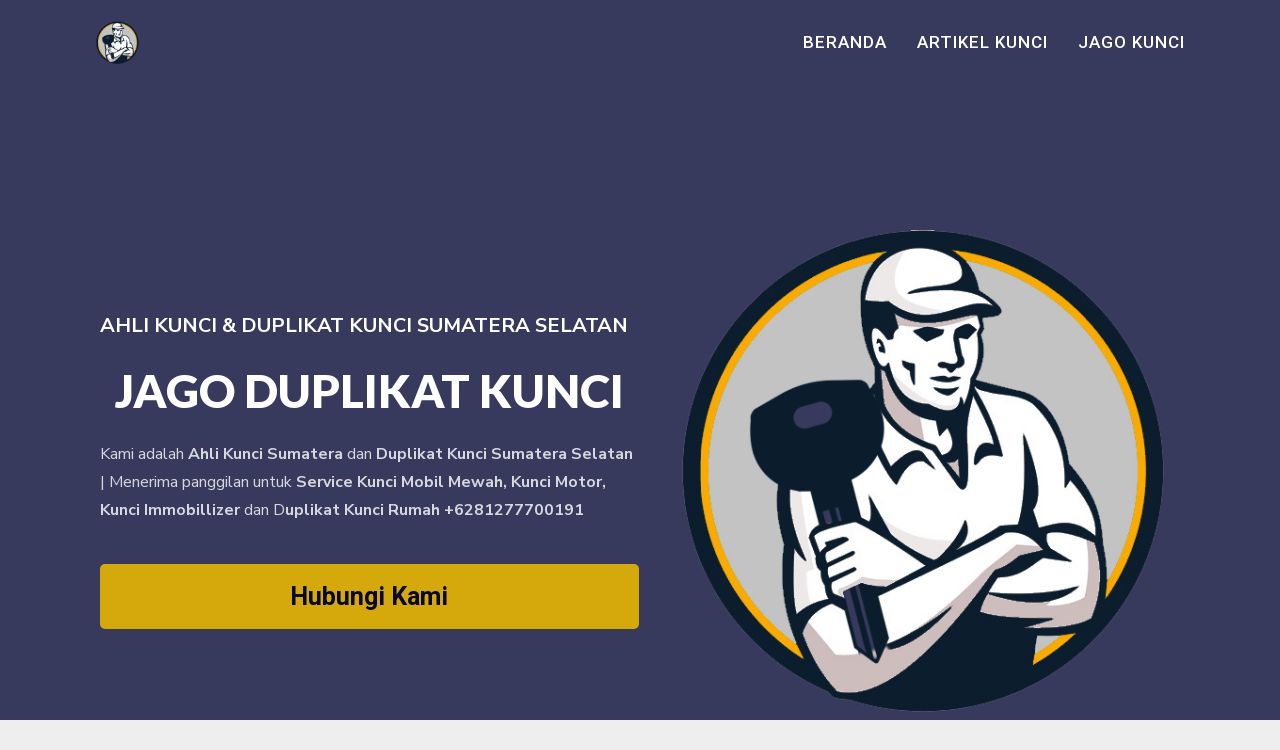

--- FILE ---
content_type: text/html; charset=UTF-8
request_url: https://jagoduplikatkunci.com/ahli-kunci-terdekat-sungaipenuh/
body_size: 37454
content:
<!DOCTYPE html>
<html lang="id" prefix="og: https://ogp.me/ns#">
<head>
<meta charset="UTF-8">
<meta name="viewport" content="width=device-width,initial-scale=1,minimum-scale=1.0">
	<style>img:is([sizes="auto" i], [sizes^="auto," i]) { contain-intrinsic-size: 3000px 1500px }</style>
	
<!-- Optimasi Mesin Pencari oleh Rank Math - https://rankmath.com/ -->
<title>Ahli Kunci Terdekat Sungaipenuh - Duplikat Kunci Sumatera Selatan | Ahli Kunci Panggilan 081277700191</title>
<meta name="description" content="Ahli Kunci Mobil - JagoDuplikatKunci.com Merupakan Salah satu jasa ahli kunci / Duplikat kunci yang ada di Sumatera Selatan khusus untuk menangani"/>
<meta name="robots" content="index, follow, max-snippet:-1, max-video-preview:-1, max-image-preview:large"/>
<link rel="canonical" href="https://jagoduplikatkunci.com/ahli-kunci-terdekat-sungaipenuh/" />
<meta property="og:locale" content="id_ID" />
<meta property="og:type" content="article" />
<meta property="og:title" content="Ahli Kunci Terdekat Sungaipenuh - Duplikat Kunci Sumatera Selatan | Ahli Kunci Panggilan 081277700191" />
<meta property="og:description" content="Ahli Kunci Mobil - JagoDuplikatKunci.com Merupakan Salah satu jasa ahli kunci / Duplikat kunci yang ada di Sumatera Selatan khusus untuk menangani" />
<meta property="og:url" content="https://jagoduplikatkunci.com/ahli-kunci-terdekat-sungaipenuh/" />
<meta property="og:site_name" content="Duplikat Kunci Sumatera Selatan | Ahli Kunci Panggilan 081277700191" />
<meta property="article:tag" content="ahli kunci Banyuasin" />
<meta property="article:tag" content="ahli kunci Empat Lawang" />
<meta property="article:tag" content="Ahli Kunci Lahat" />
<meta property="article:tag" content="Ahli Kunci Lubuklinggau" />
<meta property="article:tag" content="Ahli Kunci Muara Enim" />
<meta property="article:tag" content="Ahli Kunci Musi Banyuasin" />
<meta property="article:tag" content="Ahli Kunci Musi Rawas" />
<meta property="article:tag" content="Ahli Kunci Musi Rawas Utara" />
<meta property="article:tag" content="Ahli Kunci Ogan Ilir" />
<meta property="article:tag" content="Ahli Kunci Ogan Komering Ilir" />
<meta property="article:tag" content="Ahli Kunci Ogan Komering Ulu" />
<meta property="article:tag" content="Ahli Kunci Ogan Komering Ulu Selatan" />
<meta property="article:tag" content="Ahli Kunci Ogan Komering Ulu Timur" />
<meta property="article:tag" content="Ahli Kunci Palembang" />
<meta property="article:tag" content="Ahli Kunci Penukal Abab Lematang Ilir" />
<meta property="article:tag" content="Ahli Kunci Prabumulih" />
<meta property="article:tag" content="alat duplikat kunci" />
<meta property="article:tag" content="alat duplikat kunci immobilizer" />
<meta property="article:tag" content="alat duplikat kunci manual" />
<meta property="article:tag" content="biaya duplikat kunci" />
<meta property="article:tag" content="biaya duplikat kunci immobilizer honda" />
<meta property="article:tag" content="bisakah duplikat kunci tanpa kunci asli" />
<meta property="article:tag" content="cara duplikat kunci" />
<meta property="article:tag" content="duplikat harga mesin duplikat kunci otomatis" />
<meta property="article:tag" content="duplikat kunci" />
<meta property="article:tag" content="Duplikat Kunci Banyuasin" />
<meta property="article:tag" content="duplikat kunci di Palembang" />
<meta property="article:tag" content="Duplikat Kunci Empat Lawang" />
<meta property="article:tag" content="duplikat kunci immobilizer" />
<meta property="article:tag" content="duplikat kunci keyless" />
<meta property="article:tag" content="Duplikat Kunci Lahat" />
<meta property="article:tag" content="Duplikat Kunci Lubuklinggau" />
<meta property="article:tag" content="duplikat kunci mobil" />
<meta property="article:tag" content="duplikat kunci mobil Palembang" />
<meta property="article:tag" content="duplikat kunci mobil terdekat" />
<meta property="article:tag" content="duplikat kunci motor" />
<meta property="article:tag" content="duplikat kunci motor terdekat" />
<meta property="article:tag" content="Duplikat Kunci Muara Enim" />
<meta property="article:tag" content="Duplikat Kunci Musi Banyuasin" />
<meta property="article:tag" content="Duplikat Kunci Musi Rawas" />
<meta property="article:tag" content="Duplikat Kunci Musi Rawas Utara" />
<meta property="article:tag" content="Duplikat Kunci Ogan Ilir" />
<meta property="article:tag" content="Duplikat Kunci Ogan Komering Ilir" />
<meta property="article:tag" content="Duplikat Kunci Ogan Komering Ulu" />
<meta property="article:tag" content="Duplikat Kunci Ogan Komering Ulu Selatan" />
<meta property="article:tag" content="Duplikat Kunci Ogan Komering Ulu Timur" />
<meta property="article:tag" content="duplikat kunci Palembang" />
<meta property="article:tag" content="Duplikat Kunci Penukal Abab Lematang Ilir" />
<meta property="article:tag" content="Duplikat Kunci Prabumulih" />
<meta property="article:tag" content="duplikat kunci sumatera selatan" />
<meta property="article:tag" content="duplikat kunci terdekat" />
<meta property="article:tag" content="duplikat kunci terdekat dari sini" />
<meta property="article:tag" content="harga duplikat kunci" />
<meta property="article:tag" content="harga duplikat kunci 2020" />
<meta property="article:tag" content="harga duplikat kunci immobilizer" />
<meta property="article:tag" content="harga duplikat kunci immobilizer toyota" />
<meta property="article:tag" content="harga duplikat kunci mobil" />
<meta property="article:tag" content="harga duplikat kunci mobil avanza" />
<meta property="article:tag" content="harga duplikat kunci motor" />
<meta property="article:tag" content="harga duplikat kunci motor 2020" />
<meta property="article:tag" content="harga duplikat kunci rumah" />
<meta property="article:tag" content="harga duplikat kunci rumah 2020" />
<meta property="article:tag" content="harga mesin duplikat kunci" />
<meta property="article:tag" content="jasa duplikat kunci" />
<meta property="article:tag" content="jasa duplikat kunci terdekat" />
<meta property="article:tag" content="mesin duplikat kunci" />
<meta property="article:tag" content="tempat duplikat kunci terdekat" />
<meta property="article:tag" content="tukang duplikat kunci" />
<meta property="article:tag" content="tukang duplikat kunci motor terdekat" />
<meta property="article:tag" content="tukang duplikat kunci terdekat" />
<meta property="article:tag" content="tukang duplikat kunci terdekat dari sini" />
<meta property="article:section" content="ahli kunci Banyuasin" />
<meta property="og:image" content="https://jagoduplikatkunci.com/wp-content/uploads/2020/12/Duplikat-Kunci-Sumatera-Selatan-02.jpg" />
<meta property="og:image:secure_url" content="https://jagoduplikatkunci.com/wp-content/uploads/2020/12/Duplikat-Kunci-Sumatera-Selatan-02.jpg" />
<meta property="og:image:width" content="720" />
<meta property="og:image:height" content="720" />
<meta property="og:image:alt" content="Duplikat Kunci Sumatera Selatan" />
<meta property="og:image:type" content="image/jpeg" />
<meta property="article:published_time" content="2020-12-20T07:29:30+07:00" />
<meta name="twitter:card" content="summary_large_image" />
<meta name="twitter:title" content="Ahli Kunci Terdekat Sungaipenuh - Duplikat Kunci Sumatera Selatan | Ahli Kunci Panggilan 081277700191" />
<meta name="twitter:description" content="Ahli Kunci Mobil - JagoDuplikatKunci.com Merupakan Salah satu jasa ahli kunci / Duplikat kunci yang ada di Sumatera Selatan khusus untuk menangani" />
<meta name="twitter:image" content="https://jagoduplikatkunci.com/wp-content/uploads/2020/12/Duplikat-Kunci-Sumatera-Selatan-02.jpg" />
<meta name="twitter:label1" content="Ditulis oleh" />
<meta name="twitter:data1" content="duplikat kunci" />
<meta name="twitter:label2" content="Waktunya membaca" />
<meta name="twitter:data2" content="2 menit" />
<script type="application/ld+json" class="rank-math-schema">{"@context":"https://schema.org","@graph":[{"@type":["ProfessionalService","Organization"],"@id":"https://jagoduplikatkunci.com/#organization","name":"Duplikat Kunci Sumatera Selatan | Ahli Kunci Panggilan 081270302773","url":"https://jagoduplikatkunci.com","logo":{"@type":"ImageObject","@id":"https://jagoduplikatkunci.com/#logo","url":"https://jagoduplikatkunci.com/wp-content/uploads/2020/12/logo-duplikat-kunci.png","contentUrl":"https://jagoduplikatkunci.com/wp-content/uploads/2020/12/logo-duplikat-kunci.png","caption":"Duplikat Kunci Sumatera Selatan | Ahli Kunci Panggilan 081270302773","inLanguage":"id","width":"570","height":"544"},"openingHours":["Monday,Tuesday,Wednesday,Thursday,Friday,Saturday,Sunday 09:00-17:00"],"image":{"@id":"https://jagoduplikatkunci.com/#logo"}},{"@type":"WebSite","@id":"https://jagoduplikatkunci.com/#website","url":"https://jagoduplikatkunci.com","name":"Duplikat Kunci Sumatera Selatan | Ahli Kunci Panggilan 081270302773","publisher":{"@id":"https://jagoduplikatkunci.com/#organization"},"inLanguage":"id"},{"@type":"ImageObject","@id":"https://jagoduplikatkunci.com/wp-content/uploads/2020/12/Duplikat-Kunci-Sumatera-Selatan-02.jpg","url":"https://jagoduplikatkunci.com/wp-content/uploads/2020/12/Duplikat-Kunci-Sumatera-Selatan-02.jpg","width":"200","height":"200","inLanguage":"id"},{"@type":"WebPage","@id":"https://jagoduplikatkunci.com/ahli-kunci-terdekat-sungaipenuh/#webpage","url":"https://jagoduplikatkunci.com/ahli-kunci-terdekat-sungaipenuh/","name":"Ahli Kunci Terdekat Sungaipenuh - Duplikat Kunci Sumatera Selatan | Ahli Kunci Panggilan 081277700191","datePublished":"2020-12-20T07:29:30+07:00","dateModified":"2020-12-20T07:29:30+07:00","isPartOf":{"@id":"https://jagoduplikatkunci.com/#website"},"primaryImageOfPage":{"@id":"https://jagoduplikatkunci.com/wp-content/uploads/2020/12/Duplikat-Kunci-Sumatera-Selatan-02.jpg"},"inLanguage":"id"},{"@type":"Person","@id":"https://jagoduplikatkunci.com/author/jago-duplikat-kunci/","name":"duplikat kunci","description":"khusus untuk menangani permasalahan kunci Mobil, Kunci Motor, Kunci Immobilizer, Kunci Brankas Semua Merk dan Pembuatan Duplikat Kunci yang siap untuk dipanggil 24 jam di seluruh wilayah Sumatera Selatan.","url":"https://jagoduplikatkunci.com/author/jago-duplikat-kunci/","image":{"@type":"ImageObject","@id":"https://secure.gravatar.com/avatar/7d8b6f6dcdfdb43de3485a5e62af89f4?s=96&amp;d=mm&amp;r=g","url":"https://secure.gravatar.com/avatar/7d8b6f6dcdfdb43de3485a5e62af89f4?s=96&amp;d=mm&amp;r=g","caption":"duplikat kunci","inLanguage":"id"},"sameAs":["https://jagoduplikatkunci.com"],"worksFor":{"@id":"https://jagoduplikatkunci.com/#organization"}},{"@type":"BlogPosting","headline":"Ahli Kunci Terdekat Sungaipenuh - Duplikat Kunci Sumatera Selatan | Ahli Kunci Panggilan 081277700191","datePublished":"2020-12-20T07:29:30+07:00","dateModified":"2020-12-20T07:29:30+07:00","articleSection":"ahli kunci Banyuasin, ahli kunci Empat Lawang, Ahli Kunci Lahat, Ahli Kunci Lubuklinggau, Ahli Kunci Muara Enim, Ahli Kunci Musi Banyuasin, Ahli Kunci Musi Rawas, Ahli Kunci Musi Rawas Utara, Ahli Kunci Ogan Ilir, Ahli Kunci Ogan Komering Ilir, Ahli Kunci Ogan Komering Ulu, Ahli Kunci Ogan Komering Ulu Selatan, Ahli Kunci Ogan Komering Ulu Timur, Ahli Kunci Palembang, Ahli Kunci Penukal Abab Lematang Ilir, Ahli Kunci Prabumulih, Duplikat Kunci Banyuasin, Duplikat Kunci Empat Lawang, Duplikat Kunci Lahat, Duplikat Kunci Lubuklinggau, Duplikat Kunci Muara Enim, Duplikat Kunci Musi Banyuasin, Duplikat Kunci Musi Rawas, Duplikat Kunci Musi Rawas Utara, Duplikat Kunci Ogan Ilir, Duplikat Kunci Ogan Komering Ilir, Duplikat Kunci Ogan Komering Ulu, Duplikat Kunci Ogan Komering Ulu Selatan, Duplikat Kunci Ogan Komering Ulu Timur, Duplikat Kunci Palembang, Duplikat Kunci Penukal Abab Lematang Ilir, Duplikat Kunci Prabumulih, Duplikat Kunci Sumatera Selatan","author":{"@id":"https://jagoduplikatkunci.com/author/jago-duplikat-kunci/","name":"duplikat kunci"},"publisher":{"@id":"https://jagoduplikatkunci.com/#organization"},"description":"Ahli Kunci Mobil - JagoDuplikatKunci.com Merupakan Salah satu jasa ahli kunci / Duplikat kunci yang ada di Sumatera Selatan khusus untuk menangani","name":"Ahli Kunci Terdekat Sungaipenuh - Duplikat Kunci Sumatera Selatan | Ahli Kunci Panggilan 081277700191","@id":"https://jagoduplikatkunci.com/ahli-kunci-terdekat-sungaipenuh/#richSnippet","isPartOf":{"@id":"https://jagoduplikatkunci.com/ahli-kunci-terdekat-sungaipenuh/#webpage"},"image":{"@id":"https://jagoduplikatkunci.com/wp-content/uploads/2020/12/Duplikat-Kunci-Sumatera-Selatan-02.jpg"},"inLanguage":"id","mainEntityOfPage":{"@id":"https://jagoduplikatkunci.com/ahli-kunci-terdekat-sungaipenuh/#webpage"}}]}</script>
<!-- /Plugin WordPress Rank Math SEO -->

<link rel='dns-prefetch' href='//www.googletagmanager.com' />
<link rel="alternate" type="application/rss+xml" title="Duplikat Kunci Sumatera Selatan | Ahli Kunci Panggilan 081277700191 &raquo; Feed" href="https://jagoduplikatkunci.com/feed/" />
<link rel="alternate" type="application/rss+xml" title="Duplikat Kunci Sumatera Selatan | Ahli Kunci Panggilan 081277700191 &raquo; Umpan Komentar" href="https://jagoduplikatkunci.com/comments/feed/" />
<link rel="alternate" type="application/rss+xml" title="Duplikat Kunci Sumatera Selatan | Ahli Kunci Panggilan 081277700191 &raquo; Ahli Kunci Terdekat Sungaipenuh Umpan Komentar" href="https://jagoduplikatkunci.com/ahli-kunci-terdekat-sungaipenuh/feed/" />
<link rel='stylesheet' id='wp-block-library-css' href='https://jagoduplikatkunci.com/wp-includes/css/dist/block-library/style.min.css?ver=6.7.4' type='text/css' media='all' />
<style id='wpjoli-joli-table-of-contents-style-inline-css' type='text/css'>


</style>
<style id='joinchat-button-style-inline-css' type='text/css'>
.wp-block-joinchat-button{border:none!important;text-align:center}.wp-block-joinchat-button figure{display:table;margin:0 auto;padding:0}.wp-block-joinchat-button figcaption{font:normal normal 400 .6em/2em var(--wp--preset--font-family--system-font,sans-serif);margin:0;padding:0}.wp-block-joinchat-button .joinchat-button__qr{background-color:#fff;border:6px solid #25d366;border-radius:30px;box-sizing:content-box;display:block;height:200px;margin:auto;overflow:hidden;padding:10px;width:200px}.wp-block-joinchat-button .joinchat-button__qr canvas,.wp-block-joinchat-button .joinchat-button__qr img{display:block;margin:auto}.wp-block-joinchat-button .joinchat-button__link{align-items:center;background-color:#25d366;border:6px solid #25d366;border-radius:30px;display:inline-flex;flex-flow:row nowrap;justify-content:center;line-height:1.25em;margin:0 auto;text-decoration:none}.wp-block-joinchat-button .joinchat-button__link:before{background:transparent var(--joinchat-ico) no-repeat center;background-size:100%;content:"";display:block;height:1.5em;margin:-.75em .75em -.75em 0;width:1.5em}.wp-block-joinchat-button figure+.joinchat-button__link{margin-top:10px}@media (orientation:landscape)and (min-height:481px),(orientation:portrait)and (min-width:481px){.wp-block-joinchat-button.joinchat-button--qr-only figure+.joinchat-button__link{display:none}}@media (max-width:480px),(orientation:landscape)and (max-height:480px){.wp-block-joinchat-button figure{display:none}}

</style>
<style id='classic-theme-styles-inline-css' type='text/css'>
/*! This file is auto-generated */
.wp-block-button__link{color:#fff;background-color:#32373c;border-radius:9999px;box-shadow:none;text-decoration:none;padding:calc(.667em + 2px) calc(1.333em + 2px);font-size:1.125em}.wp-block-file__button{background:#32373c;color:#fff;text-decoration:none}
</style>
<style id='global-styles-inline-css' type='text/css'>
:root{--wp--preset--aspect-ratio--square: 1;--wp--preset--aspect-ratio--4-3: 4/3;--wp--preset--aspect-ratio--3-4: 3/4;--wp--preset--aspect-ratio--3-2: 3/2;--wp--preset--aspect-ratio--2-3: 2/3;--wp--preset--aspect-ratio--16-9: 16/9;--wp--preset--aspect-ratio--9-16: 9/16;--wp--preset--color--black: #000000;--wp--preset--color--cyan-bluish-gray: #abb8c3;--wp--preset--color--white: #ffffff;--wp--preset--color--pale-pink: #f78da7;--wp--preset--color--vivid-red: #cf2e2e;--wp--preset--color--luminous-vivid-orange: #ff6900;--wp--preset--color--luminous-vivid-amber: #fcb900;--wp--preset--color--light-green-cyan: #7bdcb5;--wp--preset--color--vivid-green-cyan: #00d084;--wp--preset--color--pale-cyan-blue: #8ed1fc;--wp--preset--color--vivid-cyan-blue: #0693e3;--wp--preset--color--vivid-purple: #9b51e0;--wp--preset--gradient--vivid-cyan-blue-to-vivid-purple: linear-gradient(135deg,rgba(6,147,227,1) 0%,rgb(155,81,224) 100%);--wp--preset--gradient--light-green-cyan-to-vivid-green-cyan: linear-gradient(135deg,rgb(122,220,180) 0%,rgb(0,208,130) 100%);--wp--preset--gradient--luminous-vivid-amber-to-luminous-vivid-orange: linear-gradient(135deg,rgba(252,185,0,1) 0%,rgba(255,105,0,1) 100%);--wp--preset--gradient--luminous-vivid-orange-to-vivid-red: linear-gradient(135deg,rgba(255,105,0,1) 0%,rgb(207,46,46) 100%);--wp--preset--gradient--very-light-gray-to-cyan-bluish-gray: linear-gradient(135deg,rgb(238,238,238) 0%,rgb(169,184,195) 100%);--wp--preset--gradient--cool-to-warm-spectrum: linear-gradient(135deg,rgb(74,234,220) 0%,rgb(151,120,209) 20%,rgb(207,42,186) 40%,rgb(238,44,130) 60%,rgb(251,105,98) 80%,rgb(254,248,76) 100%);--wp--preset--gradient--blush-light-purple: linear-gradient(135deg,rgb(255,206,236) 0%,rgb(152,150,240) 100%);--wp--preset--gradient--blush-bordeaux: linear-gradient(135deg,rgb(254,205,165) 0%,rgb(254,45,45) 50%,rgb(107,0,62) 100%);--wp--preset--gradient--luminous-dusk: linear-gradient(135deg,rgb(255,203,112) 0%,rgb(199,81,192) 50%,rgb(65,88,208) 100%);--wp--preset--gradient--pale-ocean: linear-gradient(135deg,rgb(255,245,203) 0%,rgb(182,227,212) 50%,rgb(51,167,181) 100%);--wp--preset--gradient--electric-grass: linear-gradient(135deg,rgb(202,248,128) 0%,rgb(113,206,126) 100%);--wp--preset--gradient--midnight: linear-gradient(135deg,rgb(2,3,129) 0%,rgb(40,116,252) 100%);--wp--preset--font-size--small: 13px;--wp--preset--font-size--medium: 20px;--wp--preset--font-size--large: 36px;--wp--preset--font-size--x-large: 42px;--wp--preset--spacing--20: 0.44rem;--wp--preset--spacing--30: 0.67rem;--wp--preset--spacing--40: 1rem;--wp--preset--spacing--50: 1.5rem;--wp--preset--spacing--60: 2.25rem;--wp--preset--spacing--70: 3.38rem;--wp--preset--spacing--80: 5.06rem;--wp--preset--shadow--natural: 6px 6px 9px rgba(0, 0, 0, 0.2);--wp--preset--shadow--deep: 12px 12px 50px rgba(0, 0, 0, 0.4);--wp--preset--shadow--sharp: 6px 6px 0px rgba(0, 0, 0, 0.2);--wp--preset--shadow--outlined: 6px 6px 0px -3px rgba(255, 255, 255, 1), 6px 6px rgba(0, 0, 0, 1);--wp--preset--shadow--crisp: 6px 6px 0px rgba(0, 0, 0, 1);}:where(.is-layout-flex){gap: 0.5em;}:where(.is-layout-grid){gap: 0.5em;}body .is-layout-flex{display: flex;}.is-layout-flex{flex-wrap: wrap;align-items: center;}.is-layout-flex > :is(*, div){margin: 0;}body .is-layout-grid{display: grid;}.is-layout-grid > :is(*, div){margin: 0;}:where(.wp-block-columns.is-layout-flex){gap: 2em;}:where(.wp-block-columns.is-layout-grid){gap: 2em;}:where(.wp-block-post-template.is-layout-flex){gap: 1.25em;}:where(.wp-block-post-template.is-layout-grid){gap: 1.25em;}.has-black-color{color: var(--wp--preset--color--black) !important;}.has-cyan-bluish-gray-color{color: var(--wp--preset--color--cyan-bluish-gray) !important;}.has-white-color{color: var(--wp--preset--color--white) !important;}.has-pale-pink-color{color: var(--wp--preset--color--pale-pink) !important;}.has-vivid-red-color{color: var(--wp--preset--color--vivid-red) !important;}.has-luminous-vivid-orange-color{color: var(--wp--preset--color--luminous-vivid-orange) !important;}.has-luminous-vivid-amber-color{color: var(--wp--preset--color--luminous-vivid-amber) !important;}.has-light-green-cyan-color{color: var(--wp--preset--color--light-green-cyan) !important;}.has-vivid-green-cyan-color{color: var(--wp--preset--color--vivid-green-cyan) !important;}.has-pale-cyan-blue-color{color: var(--wp--preset--color--pale-cyan-blue) !important;}.has-vivid-cyan-blue-color{color: var(--wp--preset--color--vivid-cyan-blue) !important;}.has-vivid-purple-color{color: var(--wp--preset--color--vivid-purple) !important;}.has-black-background-color{background-color: var(--wp--preset--color--black) !important;}.has-cyan-bluish-gray-background-color{background-color: var(--wp--preset--color--cyan-bluish-gray) !important;}.has-white-background-color{background-color: var(--wp--preset--color--white) !important;}.has-pale-pink-background-color{background-color: var(--wp--preset--color--pale-pink) !important;}.has-vivid-red-background-color{background-color: var(--wp--preset--color--vivid-red) !important;}.has-luminous-vivid-orange-background-color{background-color: var(--wp--preset--color--luminous-vivid-orange) !important;}.has-luminous-vivid-amber-background-color{background-color: var(--wp--preset--color--luminous-vivid-amber) !important;}.has-light-green-cyan-background-color{background-color: var(--wp--preset--color--light-green-cyan) !important;}.has-vivid-green-cyan-background-color{background-color: var(--wp--preset--color--vivid-green-cyan) !important;}.has-pale-cyan-blue-background-color{background-color: var(--wp--preset--color--pale-cyan-blue) !important;}.has-vivid-cyan-blue-background-color{background-color: var(--wp--preset--color--vivid-cyan-blue) !important;}.has-vivid-purple-background-color{background-color: var(--wp--preset--color--vivid-purple) !important;}.has-black-border-color{border-color: var(--wp--preset--color--black) !important;}.has-cyan-bluish-gray-border-color{border-color: var(--wp--preset--color--cyan-bluish-gray) !important;}.has-white-border-color{border-color: var(--wp--preset--color--white) !important;}.has-pale-pink-border-color{border-color: var(--wp--preset--color--pale-pink) !important;}.has-vivid-red-border-color{border-color: var(--wp--preset--color--vivid-red) !important;}.has-luminous-vivid-orange-border-color{border-color: var(--wp--preset--color--luminous-vivid-orange) !important;}.has-luminous-vivid-amber-border-color{border-color: var(--wp--preset--color--luminous-vivid-amber) !important;}.has-light-green-cyan-border-color{border-color: var(--wp--preset--color--light-green-cyan) !important;}.has-vivid-green-cyan-border-color{border-color: var(--wp--preset--color--vivid-green-cyan) !important;}.has-pale-cyan-blue-border-color{border-color: var(--wp--preset--color--pale-cyan-blue) !important;}.has-vivid-cyan-blue-border-color{border-color: var(--wp--preset--color--vivid-cyan-blue) !important;}.has-vivid-purple-border-color{border-color: var(--wp--preset--color--vivid-purple) !important;}.has-vivid-cyan-blue-to-vivid-purple-gradient-background{background: var(--wp--preset--gradient--vivid-cyan-blue-to-vivid-purple) !important;}.has-light-green-cyan-to-vivid-green-cyan-gradient-background{background: var(--wp--preset--gradient--light-green-cyan-to-vivid-green-cyan) !important;}.has-luminous-vivid-amber-to-luminous-vivid-orange-gradient-background{background: var(--wp--preset--gradient--luminous-vivid-amber-to-luminous-vivid-orange) !important;}.has-luminous-vivid-orange-to-vivid-red-gradient-background{background: var(--wp--preset--gradient--luminous-vivid-orange-to-vivid-red) !important;}.has-very-light-gray-to-cyan-bluish-gray-gradient-background{background: var(--wp--preset--gradient--very-light-gray-to-cyan-bluish-gray) !important;}.has-cool-to-warm-spectrum-gradient-background{background: var(--wp--preset--gradient--cool-to-warm-spectrum) !important;}.has-blush-light-purple-gradient-background{background: var(--wp--preset--gradient--blush-light-purple) !important;}.has-blush-bordeaux-gradient-background{background: var(--wp--preset--gradient--blush-bordeaux) !important;}.has-luminous-dusk-gradient-background{background: var(--wp--preset--gradient--luminous-dusk) !important;}.has-pale-ocean-gradient-background{background: var(--wp--preset--gradient--pale-ocean) !important;}.has-electric-grass-gradient-background{background: var(--wp--preset--gradient--electric-grass) !important;}.has-midnight-gradient-background{background: var(--wp--preset--gradient--midnight) !important;}.has-small-font-size{font-size: var(--wp--preset--font-size--small) !important;}.has-medium-font-size{font-size: var(--wp--preset--font-size--medium) !important;}.has-large-font-size{font-size: var(--wp--preset--font-size--large) !important;}.has-x-large-font-size{font-size: var(--wp--preset--font-size--x-large) !important;}
:where(.wp-block-post-template.is-layout-flex){gap: 1.25em;}:where(.wp-block-post-template.is-layout-grid){gap: 1.25em;}
:where(.wp-block-columns.is-layout-flex){gap: 2em;}:where(.wp-block-columns.is-layout-grid){gap: 2em;}
:root :where(.wp-block-pullquote){font-size: 1.5em;line-height: 1.6;}
</style>
<link rel='stylesheet' id='wpjoli-joli-tocv2-styles-css' href='https://jagoduplikatkunci.com/wp-content/plugins/joli-table-of-contents/assets/public/css/wpjoli-joli-table-of-contents.min.css?ver=2.8.0' type='text/css' media='all' />
<link rel='stylesheet' id='wpjoli-joli-tocv2-theme-original-css' href='https://jagoduplikatkunci.com/wp-content/plugins/joli-table-of-contents/assets/public/css/themes/original.min.css?ver=2.8.0' type='text/css' media='all' />
<link rel='stylesheet' id='landingpress-css' href='https://jagoduplikatkunci.com/wp-content/themes/landingpress-wp/style.css?ver=3.4.3' type='text/css' media='all' />
<link rel='shortlink' href='https://jagoduplikatkunci.com/?p=589' />
<meta name="generator" content="Site Kit by Google 1.158.0" />		<script>
			document.documentElement.className = document.documentElement.className.replace('no-js', 'js');
		</script>
				<style>
			.no-js img.lazyload {
				display: none;
			}

			figure.wp-block-image img.lazyloading {
				min-width: 150px;
			}

			.lazyload,
			.lazyloading {
				--smush-placeholder-width: 100px;
				--smush-placeholder-aspect-ratio: 1/1;
				width: var(--smush-placeholder-width) !important;
				aspect-ratio: var(--smush-placeholder-aspect-ratio) !important;
			}

						.lazyload, .lazyloading {
				opacity: 0;
			}

			.lazyloaded {
				opacity: 1;
				transition: opacity 400ms;
				transition-delay: 0ms;
			}

					</style>
		<meta name="generator" content="Elementor 3.27.0; features: additional_custom_breakpoints; settings: css_print_method-internal, google_font-enabled, font_display-auto">
			<style>
				.e-con.e-parent:nth-of-type(n+4):not(.e-lazyloaded):not(.e-no-lazyload),
				.e-con.e-parent:nth-of-type(n+4):not(.e-lazyloaded):not(.e-no-lazyload) * {
					background-image: none !important;
				}
				@media screen and (max-height: 1024px) {
					.e-con.e-parent:nth-of-type(n+3):not(.e-lazyloaded):not(.e-no-lazyload),
					.e-con.e-parent:nth-of-type(n+3):not(.e-lazyloaded):not(.e-no-lazyload) * {
						background-image: none !important;
					}
				}
				@media screen and (max-height: 640px) {
					.e-con.e-parent:nth-of-type(n+2):not(.e-lazyloaded):not(.e-no-lazyload),
					.e-con.e-parent:nth-of-type(n+2):not(.e-lazyloaded):not(.e-no-lazyload) * {
						background-image: none !important;
					}
				}
			</style>
			<style type="text/css">
svg { width: 1em; height: 1em; fill: currentColor; display: inline-block; vertical-align: middle; margin-top: -2px; }  @media (max-width: 500px) { .site-header { display: none !important; } } #back-to-top { background: #00195b }
</style>
<link rel="icon" href="https://jagoduplikatkunci.com/wp-content/uploads/2020/12/cropped-logo-duplikat-kunci-32x32.png" sizes="32x32" />
<link rel="icon" href="https://jagoduplikatkunci.com/wp-content/uploads/2020/12/cropped-logo-duplikat-kunci-192x192.png" sizes="192x192" />
<link rel="apple-touch-icon" href="https://jagoduplikatkunci.com/wp-content/uploads/2020/12/cropped-logo-duplikat-kunci-180x180.png" />
<meta name="msapplication-TileImage" content="https://jagoduplikatkunci.com/wp-content/uploads/2020/12/cropped-logo-duplikat-kunci-270x270.png" />
</head>
<body class="post-template-default single single-post postid-589 single-format-standard page-landingpress-full-hf page-sidebar-inactive header-inactive footer-inactive elementor-default elementor-kit-8">
<a class="skip-link screen-reader-text" href="#content">Langsung ke konten</a>
<div class="site-canvas">
		<div data-elementor-type="section" data-elementor-id="152" class="elementor elementor-152">
						<section class="elementor-section elementor-top-section elementor-element elementor-element-c9b49d9 elementor-section-boxed elementor-section-height-default elementor-section-height-default" data-id="c9b49d9" data-element_type="section" data-settings="{&quot;background_background&quot;:&quot;classic&quot;}">
						<div class="elementor-container elementor-column-gap-default">
					<div class="elementor-column elementor-col-100 elementor-top-column elementor-element elementor-element-4d97587" data-id="4d97587" data-element_type="column">
			<div class="elementor-widget-wrap elementor-element-populated">
						<div class="elementor-element elementor-element-40ac79c elementor-widget elementor-widget-lp_navigation_menu" data-id="40ac79c" data-element_type="widget" data-widget_type="lp_navigation_menu.default">
				<div class="elementor-widget-container">
							<div class="lp-navmenu-wrapper lp-navmenu-sticky">
			<div class="lp-navmenu-logo"><img data-src="https://jagoduplikatkunci.com/wp-content/uploads/2020/12/cropped-logo-duplikat-kunci.png" alt="" src="[data-uri]" class="lazyload" style="--smush-placeholder-width: 512px; --smush-placeholder-aspect-ratio: 512/512;" /></div>												<div class="lp-navmenu-button">
						<svg xmlns="http://www.w3.org/2000/svg" viewBox="0 0 448 512"><path d="M16 132h416c8.837 0 16-7.163 16-16V76c0-8.837-7.163-16-16-16H16C7.163 60 0 67.163 0 76v40c0 8.837 7.163 16 16 16zm0 160h416c8.837 0 16-7.163 16-16v-40c0-8.837-7.163-16-16-16H16c-8.837 0-16 7.163-16 16v40c0 8.837 7.163 16 16 16zm0 160h416c8.837 0 16-7.163 16-16v-40c0-8.837-7.163-16-16-16H16c-8.837 0-16 7.163-16 16v40c0 8.837 7.163 16 16 16z"/></svg>
					</div>
					<ul id="lp-navmenu-items-40ac79c" class="lp-navmenu-items"><li id="menu-item-133" class="menu-item menu-item-type-custom menu-item-object-custom menu-item-home menu-item-133"><a href="https://jagoduplikatkunci.com/">Beranda</a></li>
<li id="menu-item-131" class="menu-item menu-item-type-post_type menu-item-object-page menu-item-131"><a href="https://jagoduplikatkunci.com/artikel-kunci/">Artikel Kunci</a></li>
<li id="menu-item-132" class="menu-item menu-item-type-post_type menu-item-object-page menu-item-132"><a href="https://jagoduplikatkunci.com/tentang-ahli-kunci-sumatera-selatan/">Jago Kunci</a></li>
</ul>										<div style="clear:both;"></div>
		</div>
						</div>
				</div>
					</div>
		</div>
					</div>
		</section>
				<section class="elementor-section elementor-top-section elementor-element elementor-element-1318ee9 elementor-section-content-middle elementor-section-boxed elementor-section-height-default elementor-section-height-default" data-id="1318ee9" data-element_type="section" data-settings="{&quot;background_background&quot;:&quot;classic&quot;}">
							<div class="elementor-background-overlay"></div>
							<div class="elementor-container elementor-column-gap-wide">
					<div class="elementor-column elementor-col-100 elementor-top-column elementor-element elementor-element-a1cea37" data-id="a1cea37" data-element_type="column" data-settings="{&quot;background_background&quot;:&quot;classic&quot;}">
			<div class="elementor-widget-wrap elementor-element-populated">
						<div class="elementor-section elementor-inner-section elementor-element elementor-element-dfa5720 elementor-section-content-middle elementor-section-boxed elementor-section-height-default elementor-section-height-default" data-id="dfa5720" data-element_type="section">
						<div class="elementor-container elementor-column-gap-default">
					<div class="elementor-column elementor-col-50 elementor-inner-column elementor-element elementor-element-a6265c0" data-id="a6265c0" data-element_type="column">
			<div class="elementor-widget-wrap elementor-element-populated">
						<div class="elementor-element elementor-element-02d9a0f elementor-widget elementor-widget-heading" data-id="02d9a0f" data-element_type="widget" data-widget_type="heading.default">
				<div class="elementor-widget-container">
					<span class="elementor-heading-title elementor-size-default">AHLI KUNCI &amp; DUPLIKAT KUNCI SUMATERA SELATAN</span>				</div>
				</div>
				<div class="elementor-element elementor-element-839b364 elementor-widget elementor-widget-heading" data-id="839b364" data-element_type="widget" data-widget_type="heading.default">
				<div class="elementor-widget-container">
					<h1 class="elementor-heading-title elementor-size-default">JAGO DUPLIKAT KUNCI </h1>				</div>
				</div>
				<div class="elementor-element elementor-element-aaf9145 elementor-widget elementor-widget-text-editor" data-id="aaf9145" data-element_type="widget" data-widget_type="text-editor.default">
				<div class="elementor-widget-container">
									<p><!--(figmeta)eyJmaWxlS2V5IjoiZlkxMVRlUGtTNHlrdjh4Tzk3eHl6MyIsInBhc3RlSUQiOi0xLCJkYXRhVHlwZSI6InNjZW5lIn0K(/figmeta)--><!--(figma)ZmlnLWtpd2kBAAAAAxoAALVa95vjyHHtBjlp0+0FnU4557S3l5UxIDjkLEngAJCzewo8DImZwS1JUARndveUZTnJytFWsiTLirZytrKDHBSs4JzT/+H3ugECs3OfftN+305XVRded1dXV1d3M25HaRruRsGVaSTEyU2n2en7gekFAv86Ts3uWw2zs2H7YGXXt70Sbyhtu1MDXfGbGx2zBarqBxdaNoglRfR9m1jLSlch9/1zTbfv2S3H5JcrHSdo1i/0/YbTbdX6XXfDM2v8fjUj+zWnQ34t5z277tl+A6JjvmV37D7EbqN/[base64]/[base64]/sRIOso9Vmp4NF6zfMmrOFSlHzHLdgZd2Bf2ACO7X+eqvLfhnrpnXusKgSRJfnlloGy47X3GjqlS66LlwTpWw5W4pAFwLdBx+O0OpbpkvnrhZcv+54llo6SwStRYNkFs7jZIJv8gWCljGtMCdoieE2z9mFkxmd/fF2NOtO4nmKbzyTwxBu87zd8kFI9AjLn3YxrGSSzmelScNkQi5Yr7or2ybjgYE2MpNWfMtUA6jWgVjr6y+WMkZpL/vzWXIxMkfx7gQfLMAEVklTBS7pdIOMNLSyFU6Bko8PQ1GzLf27u6ZHkWF6nrOlXIiDqGjWvrvbbCHmeMraVQ21mcRsto0IpVpdt3s2q2WOaqwnySgKJ840yi1b7Xa0Z6OP+MzHsgct/e564JmKNs4rh1cTrUbWSGbx/clkHo7wecuuU6lkODiBWlrGZtdH9G6qGS2+7kWzeQyfpcxxUVX6dN0JAqcNymgn+2lk7c/SZIbJqdl1E7ECFcLyHB8u2vRAS/uCTZ/FvIIzsPmoplwTQ0HssOAb4KuuihdLKKxmC9RyD0sgmbXj2YzoC9/C+lPzKxWB5YgwYXc2Ak6+UQvTPb3KDAvBFCJRuIZUK1F7UtXtbEAkNl2bpfR7LAy3VkdRsS9Pk9n8au+rWA5MgE7nLiZywVazptqXuaBh5+ZthVeS/fnGLB5qkKp2yJI5iw4a2j8rxTduOJ9HswmqoNV0lW8hYKnAJdVk7c8TL0rj+wG9MJHqjrLMoh9yQcGhr4wiP8oGBYN7vpOFg8A2Oa/Sgk/oGcY+jV25YzF8VgK77TqeqfZoOLOGgZXm0cJER6IqSJnHRDQdDi7q+Vl0toF4dA/MpnogsR0ETZgXtNZW3gj1I2bTttJKVrKPTswy3aMmznUXlq6ozzb303m8c+WXfeGalt3HAtXJhf7MV9Y2VEiBEMmE37zH7gdOPwvnMMkEzouVq62yiBvweNuDrfvMy8DLrqdGuo6AjbJitRy1/1ebHE5YglhzOn14tFITZh0w/[base64]/SqU99ieczp3NEQy2keod4+7yJa6dVkAYF7muLkRhfhRBopEn00BnpFyFGCjUmRSBBG2BxkdSbWhNzFH2Mbfyoh/lT1/oGPL4OTV/DH8CCCdiG4hD+VPfypKiR/nkzxwYC0CIScJnoJQMFoh/NZfFnI5fGZM+Dl+MzNKIzxmbMoKuObKayOb6ZwaXwzhctuOENkbE6GEb4zdvfjofBKoMfzVAiVB+FoP8I3cl+lRTchvMBKnXAcCVnZCcfx6Ar0ZcqgC8IAyDwdzOLpHFyFur1wFof4ZH8czeJBPd7dn8G0CLNZRi+QmzTVpiedVk2d7ECrZg5/6k/DAdzi0Lcu9m8H85ltFDIw17Mk+AEA6pxcDrCMgBQZZxdFY8dDvFPzW/[base64]/zN3g9dQx7EBceyhv9LXXCfrDlb7G8Ccan/CGW1Wa/H+rrrfBhjaZP+cO5iaF8hON12L9HNvVCfhTiPafq0bVA5eePqbdMjuOx7Q2Pu9HjfPgSysefw9aG8gl1pB8on9jQ5ZMaut0nB5p/yt26fKqry6cxAUX59FZ9nfwzHFeVz/QCVT7L1d+fcc91aKebWwgPKM+iZD9v8YIW+VtRkr/NXPd6KG8313vk70DJft/Z0zh39dAhlM9eb21xfp6DknrPRUm955nnGhzH861NlVi/wKorR3+h5SretLoe9dax9ZG3ELxY1uoa367jcIWyjvIsyg2Ut6BsoFm210RJ/M2GHg9a22B/Wg1nk36DVERlEZ0mNlaUzqZ7x50o3U33TuLcvenedQalt+meuRWl39ps87ug5VjU7yLKc156bbvG8+cWSvbjfPtcm/ILnZbKIu7pdM8FKF+ErZ/[base64]/kwRxf4sEgX+bBJHfAEJ19XdIEPmNJIj8JhJEfjMJIr+FBJHfSoLIbyNB5LeTIPI7SBD5nSBUn99FgsjvJkHk95Ag8u+SIPLvkSDye0kQ+X0kiPx+EkT+AAkifxDELUT+fRJE/hAJIn+YBJE/QoLIf0CCyB8lQeQ/JEHkj5Eg8sdJEPkTIG4l8idJEPlTJIj8aRJE/iMSRP5jEkT+DAkif5YEkT9HgsifJ0HkL4C4jchfJEHkL5Eg8pdJEPkrJIj8VRJE/hoJIn+dBJG/QYLIf0KCyN8EcTuRv0WCyN8mQeTvkCDyd0kQ+XskiPx9EkT+UxJE/jMSRP5zEkT+CxB3EPkHJIj8lySI/FckiPzXJIj8NySI/EMSRP4RCSL/mASRf0KCyH8L4k4i/5QEkX9Ggsg/J0HkX5Ag8t+RIPLfkyDyP5Ag8j+SIPI/kSDyP4NQIepfSBD5X0kQ+d9IEPnfSRD5P0gQ+T9JEPm/SBD5v0kQ+X9IEPl/5dUnc6ROc2zX4oyQeQplMGdsh9Mpkxhp7MySMdOueYK/xvoo2RZSbl+ZR6moSH0lIIwKroj3yE+YcSG/GobzUOmuILuKRziNWUwKzeF9ODMKuTpn20jX0r1wmFxKQRp78e4eDqB7SN+QEA6jeRiPQFUjdDllLoHE8AAH1AhHetDL82isLnh01cpBvI0j14D0qrqn1M1mt/vCOParbXKARGkWYmxrYm17RswJWgZ3THVGGNcqO58SckBDIDs2EiaKc+bRlYM4jbeRmUpRRZFdL58QSykS6lTcI5eBPUl3ktlYvFisxMroB2JVEcEekuAJe34g1sIJZDgZNFkDwWktQNqGrBJTsyKuBV++Tz0tjs0SnCOggp4cT1kB4sSOMp/[base64]/t0yzpGg6UDw+aweZgyjOxsCBnyAZyyMXZ0TgF60U6EgyQGb6ztxKPoHHwSrpWqStWygSY5+40QUQznQXbVBVQGnyJ9kNU85i2NYiz72RX2IUj8/W2eI7ehRoGYSc7XNJlgmnVDK/uTnRHvISfQKSOuxmk3r4qGWPtrutdW/n07TDF7maEGuVSjyun+9ihO9wDGdtnbIAmicNwqesdGjKsbyR5H4FcqIF0nSgFpZyeN5pjNyiwcxvuMXtUiMi2hWESm5YABSblhc7KTYAIU2qaQw/3Mt7AQXESWhBW16CAe5FfH+X0HE2Z1dy0tHGHUoc5QMlyB8KgMvqI/9PIAhRN/[base64]/pyBlTsI6rH4YDjEaWeCGx8pVqBRT2aDyFdvR1hRF1OIV7O+9DYyMGE06/2ObWeXaGZry7zgg5AttTvwLQHRY84enhUy5FO6gbCxWByVyf7Yx7KCMVKxJKrZUkL+kGqpT1dE8N3dx0qcZdzKILPl6pQLFA8Vt4q1DQQfTEIla0QuoPIbsIqLxY5ZuhQXL++rAsv40DaBm31E5IA95qWQ9oLsoRQ3SJ5zjhIje/Su2HggVufzKs7juKoCtZQ9lCzrsKTwSrFUh/wsGsGdSgE0D79UgMkxMk4hxpRSkn2CR6/iTgnfFKE5u+dcj/bgYbAP8PAg1lLXJxgCng36Ww0bi6DRbNX6Th0PSqzGlRUumvVvB6Q5GyzaDPEWN9k1J7swFBJARLESa8R4bJh5ecCruKP93XiSfTtVDKyA/ur8GB29qDvJHzZgi50gzzJ+oXY3zI0qg3AXE3DbdA95glhG+CGhhbdPYZj8TvOlolJitcIdc87YMaGCmBbdOaHvHxdLLLXorsLzljNSVzwbl7sXVZxf0ZQWP6fINVczUlc8F18ugvragtGVzxtgvc9BHFOEFj4/pe/[base64]/8nygec0SolbuUW4gG4gbx2JzWVT2ypdT8RvG4wxKttrV99Y8bHisef7VMq54/[base64]/FZ/MAavljmtcpIidxwyH0VKuMyr1Um3BcR9tXpLMkZXTfVJzFaBze34mUFq+tnO7y6aCMM1+JUBXshRXpEqJXnMz1RSR1RSwrc1CxYrXCgJ34dPdRGzb+H9iXVcQtShDq1fMULxWUl3MQNCH/rsC6upDq5Ub0s8qG3SnF/nGqpq89mhAXqy0EtPigfAF8xxHPfQV7DAfPI+8qyek/nVdj9X8UVkz3FWUj1kkmL2TcHiDZefagW3b883w9HZY3XqEuYTAVjHswihgocFctary1rNeALWEWIFWWV15VVnBnmGCFP4hK/JPZH2OWj4T3RLEHV68tVneyRUz+wDnHVf7Qy8y6xgwuao7V1bCDsutjDq0CpGiE+FfdhvZVkiwRzhPcCuh2G8Bkp3yAR+bLzK/[base64]/cJ2yvPfLnFkh2o2K+pW4d0SryqFLMAE4IrhvSVRrbhteJ+MwsXvMVp4c4GdcYoofmnRwWPLQHXaHyfJnFcn+OxDMp7swa14rTnydSzGdH0wF/sqYBYVH8krAqyxQvzxXGyr8FJUfGJRobauouKTeQX3jUL8qVxc6k+dP61gN1D/dRmniyrY9APgdWUu+bBMSSk7fEHi9Uixh/3uO3I/[base64]/DXacfFV+r+OFtmN1PslXsFSBbI4035N4h1MRQ50C98GUBcNPIkVzQfxOEJaAR/9ZlmzHYLBf7WiviXB5DWlxfBtOYywYU0Uj9MLJgxJCj74bukmR+duyOW+Jx/Q59YXmvC778swO1J/Q+LFDdY6vHW1VA7UyxxjCW9xE4wU2wZYNbiPSTzLJQeqI3lYVhUflHimyyq8CE4J4FwBU/WDvK7oTrMYs/iQxJPeEQ2zuM76qMRTn9oSsr4dx4vfHO7VxeS2DvV6BU+A+sjPEcHs8od499pFsBs6Eyeo6x+1pGIif7SQ7+wcqvhxaQL9vWR/NPTH2EtM9QxDN/2JTJlP6Ozi+XhGVGxxqsjSJszhT3UVOqfy9aLiZ7piS7031MTPNatTbfC/kL04usTVhLvQQTg5CFMuZkR+GAZ3/UJO4fsjePcB9NAlQ/G1iN3mSbaiP9rAdomJr6pfKRNK/1D5yULqegXaSgaYMNgO16wlsY/1quZnPbmMFq9CtEbxAMd0XtqvoDc4fDGsZD+NW0y9NCbYgaGfrR2YWscfI5jFu7sIJ0PnQM27kJVEU1kLci+Zp9NknrFGeimcZnSli2nP721OHvphXLaS1cIyJkgv4Sq4d9f7fBUTuBvpJb5EwykDfxcXMGNln+/jyiXNR41njtVkGw0dcMZW5NowYiToaMxj2JGw+SkrpFgoEq9uHGA+8hTrQeIe5fAgU/i5POnjy2iDR/q79yPk9LyGg3+hmU5mLOzFcAtcAFKgB5q2o3k4pEsbchvXg9hAohFdl/bEwBePpPqREtdnZbsYcC5FVCYFIiKMrGLcmSlTrCmJFwJgi7lcTuHc4Sgb7ko4GABOVMVqytjiR+rkh5q1nA/Y7J3iWM5bWAqwkBI/WxyfhthX0IUlcUKRWc97fJAEi6iV3Rye0g274ZVREg4huCY9ZK8YHf2hlKdLA1mY5se4Ffp/HBUAAM1ZaXRVVbLe55zkJmGeRGW8DAKKDCKCSs4OKqAiKkp3qwitDAHSkgCSOKCkL0MIiAIKCDIIKCC0A5MgAsGAoIIBEXyOILbtgNIODYpt+2zf99XZ91JZPazVP95a7VpQxfl21a5dVbuq9tXzfBOYtMAzxjdpXnqPUUOK8nMLCk3My/y9MSbL1DJ1jPGMrDPNTJqf3nfQ8Nz4BadXVCPBf0JqehSoS75TccXrryf/8MPdUPRLsKo2VXlQVT29z6g7c/PjeaPHFuXHh44aOerO+Ni8wvig/NzC8+NDRhWMzR1SmFtYdGd80NC80Xljh+QVDI/njswDODZ3KATiuXlFY/NHDY0X5uaPhnBewZC8oXlDiwoK40WF8ZGDBkN9PLcQK6E6N54/aHjBoPigkXljiga1j/fBp3/cWzi39F+t+Xf2wS0ZJrO4oqIiy1SdahItSoyZFXnoAa+8gzhpule+prqpIZ6qZ86YZEy8vjnTnD0BWAMuaGgamcZ+E9PUxOHy5qaFOce08jzjE9R/Av6FsHmmtWmTMPjv3OuKCvIKR8X7DSoYa27MHV40ctCdJvrGT+2Sn87z+vzHZ/tv933cpCU9no6MnuS3beFPNXubIsEnw8cZdHS6iV1lPDM5MXedP7V8fsOAiIKvis1AspuS8r0j/Kndv6kXQJvGZ3ixQ57BH0RDdoByAUys+ONx9Yzn+RNNootGvFjxqTaNcIN8/LObRvzY+LfvyTNeAGTzYo0EseITB6sbL82fbCoaaCQtVtz/kueNlw5k5FyNpMfGt7kg03gxIA9u0Ugsdv/B5h8YLwNI2mGNZMSKj/10rvEy/RLz5ZkayYyNj5ccN14WkImXaiQrVjysW1PaVmI+HKyRKinbSkz7pRqp6myrAmT7eo1UcxZ4QFZWsq2681tVf4q5xtdIDXceD8jqKhqp6WR8IMuaaKSW83U6kBvbaqS2sy0TyILOGqnjfBAD8llPjdR1FlQD0uM6jdSLjT/VZkC0T6K/Rs5w+1QH8toQjdSPFZ83oCY9OsUcvUsjZzqPBkBKK0X7LJchtGDEKo2c7SyoAaT5Ro00iN1/6ue3ItsGlGmkobOtJpDlr2ikUWz8/xZ/Gfn6w3c00tj5uhaQt49rpEms+LMDzenRUtPKaKSp82gApCJTI3F3nppAetfRSDNnQTW/[base64]/Zp5DpnMttsvUoWXO8cXQutrFcVjfR1l6cmkE4XauSG1FVE+/u1Rm502tgyBw/TSD93Hsr0nqWRXymZ2DKN/NrJsJ1/vVcjv3FJQKt7n9TITc5qtpiGNTRys4sPG8lNDTRyi/NOFpAlLTTS3+1Dbfu6auRWpS2rh0YGOG0cAW64ViMD3UnZTNdU8ttvXeGtA+SVERq5zfmArWzLeI3cnsqDKWb9wxoZ5PKADTjrcY0MdplIq9PXaWSIs5oy127RyFAnQx+036eRXOWD372nkWFOWxUg6z/WyHB1npU/aGSEOw/L6xvpGslzfmPR+XuWRn7nZNj+/[base64]/[base64]/J6GpqZtKEaoKULNDQLUq7WTDIdO2joYUCyURVAo+/V0COw3LlisplaS0OzAcmhqgIacbuG5iTNoNRHEzQ0NynF5lv+poYehRniigA9aYanoXmQkiTkG3NKaw3Nh5QYz4dp/Us19BikJPrVAQ27W0MLAMmNqw1ozmINLQTkyk6J2fWqhhYBcnWnxKz9VkOLAYnCeijLo6pq6HF4w91hPFzramhJ0ngD6C+NNLQUCt0tnmJu6aihZYCcD9Ege2joCSh0PpxiVvXV0JOQEh/yvbl8iIaWAxJH0cI+EzW0AgrFQr6G50zX0EqcS6KcAejEbA09BYWSNnxdf7ZKQ6ugULKXs0KnLRpaDSl3kaeY2/dr6A+AUhZmfqWhp6FQLGSr7HtKQ89ASsxAJTRPpGvoWUDiQxb9x2tq6LnkuSi1r66G1iSlUEDNnsYaWgszxPMoholmLTW0DpBYiLKW2N1GQ+sBiTdQJxN3XKChDUkz8PJJLLhIQ89Dyt3l0sTmbhraCEj2QpNJDOiuoU0wXlKUdfLY1Rp6AZC4l+U/+xYNbQYkaUMznhmsoRexl5iBF1giK09DW2C8y/[base64]/1tDrWupgpftVkZSi572fNLQPForna6KvHapUzPcDEvfi0dq9eUxDbyQV1oLUJZkaOgAzJMq1IXVTdQ29CUgqNnpo98V1NHQQe9FRmVlZnhf9IF75R3L8ut6gw8Cg3sbDX970/IZLTsaXHnysY60WvcquWDDcmPNNO/nJN5Df3TM809783kt43gTPTMRPzfhFGT8ae2aKZ0o9M9Uz0zyz1DMrILLXMyZ2xmU4f7v14cfjOuf4N9VoZ1PMuQNmhv7ry9JzUgz0G5+LQSOGi80XvvFOHHzIXn77p1uD737+lTA3bm5iVy7clR08/ZeD4ZorB4V9H5oXAgiDxO+yw/vqtbek+Z/fZ+VDxyPLLVf0rrbTisjd249a6tiw+BsrSr++/xfLXUiDL1utE2br1RXRigdHfm4pMmvn91Z0HLrWz6FSUtmFDLflCrGDIjSMOsRSKgWylbuQRqeatbMoDJqtXS/Mhy1fsQh+GDzb6H0xj1TUk2la8rTlijln7bIB3GMbdjgiNpPiVDcKU91vG60YVScQEVLRQebu7U0tUpkrw2DK8RtkW+ogZRS9Xps22E9WfGD9otnz7dT679mgcf+hNmPC/9iLp11mz4ntsAGV9Jj+jChL/80M65NBzIy/4LHHouiRqX3zj9Zvv76xTTEnDu6zwRnPXSlf1ly5zO656+/W3x1fK972k1ubPQj5q9f8gE1GWr93NV+Y4MOWMdhxhv2y1QV20KcHwgAFxf68ekyYMWGu0IDWkYF7GbfQ73zhSZv3cH4YfHbgYzo9u0/XPbbqOy2ygw2L1/DD1u9+niM0GJ9zkTA/9vtTSGdI3nBv0qv+OC5KpKrvPGl5Nu6EvHkr7Lf5Q/[base64]/JvPkfkDba9NJ20wcOZEiQ0dQRqcX/q2MC9/fwz699uAy5AStuORtJya7U7YIPtoTfFf0qHGMwONl9qU9qQYmBPZAxoxhIz38vdtcIpOOT6ZW4c2zPH7dJ0WppgURMZ8h+gx5bhZgCoiTPv1R6J02/jaKckq1h5JyD5ds3K4nLTlB/dGH9AXZAUTW0RYlagD+rKDF5vs5hm3UowUYZ4iDFbZssLZ2cETPbvY3fGOKJlNmYWhnO7PN1y8XQ6VYng6gVKM+JDSv/7Tp9zUNl8LH1I/T8ENSY33yYqFUn4CZjGZAz8cQphQoBgvaiKV85A59tNqyxWj6rxsRYRJQh2kwYx5BcJ8+1Qv3BeUQcqzDJJKGSSzaFdcVsguFOG21EFqVuB/04MRNzCpWU+24qCguaEPp4R5D38VBnQo7lv40pIGduyIh0MEqIdUm1/eukdoMKTWfGGGD1tJC0Mk4UY7cObOkPTFJunMyo0WPV0svOWSzjbYsXcZCkNP++gV02320eutP3Dm5fbHfkOi8o3iJvJjwgds8MLJ8WIzKfXIByYxWk9Y3T9Od7UWHx/+sVhogEAJw17EVAguff41O2Pe17Zo9ruSSj6rSN1J5TZYd+cqyTTKkgaTy3sLw+ZdVnjIBtcNrmVv27LHkr6//4Xow8vfr7I79jaDu5fYgCeyVeZZFur5BY9EPaX1BVNtcOvQrbghCemw3S/6rQ0QCdSDkBHBiszoA+poiOPihD9ni0EMRDIy5gN0qz/f8Nco4cjgohk/++gbpxnkShgwDRD0cMa855A0k7LFC9QAfwkNOh5pKQxjDZ+FAToKMnszO0tIq3wysg/bWIr5+v4cG5Bp+cGPWH+x7fLbLaF0YmQruvkUocG9X6wU5qo/bkHZRuM68739cGFdSzq1/i3WJyNaeQwycvN37PVyOAL5ZHAk43MMAI0YXkZRxdv5y1uboRLX9a/9oovM3UklbmSKZp/FSpsd4K8QU7Uc7u17vog6HXRIp6NP5MPlt69At50r/hcRzj/UASdFycBE4i6ksi0Z2iH3nIbx4tNSVgIxOXUaMphWUcURzsoDEAIfDUC8pKRya8nwknAFAyoivOjUQRoc+KGfMP90AJJjkeFl4wo0x1BEuC11kJoOUTWndVLCUgx8HhVx0IghZCqQgm/8MFsueZDbbYkwfyv+g4TbZ8aiJmwN2GIYgjPfmyE0YE8jw3EG6sOAacFaQkrzfDK8lD6WdUsxTA2BUszAmc1z/[base64]/AxtdFJnHyw53fLAzmvOnCcPKh6oAlhfMKXInxrndUYWvffImU3Lal9aMPMDakSThJKBeT+yYNMXdEIwdzReYKPFCyAzLw+ja2Llz2soCWwfNlPDTcWiazCBKyLMATIMQIUcZuhxgb/[base64]/UcqrZcMk+L9/T+UsRUyGcrgv7P5VCrjNIT3U5mciUsoS4rr/[base64]/iaVRkyGV4orcF+iZwmrFXUgobNFKQL3nz5LkMZRHoNGDNu0QCmGXhZpup3qJA7Uz1NwQ9J/8SyRsYGvEM4RpHIeMpw0uEJGD4rQydRBKm8MMnx0yApaQhFSGXDIcOLhCpSNf/Isodc5OzEpZIhCmm6XsSrF0BHMQvEMi4K4irMZfcdhjRQv96uF6fvQmcwBJn+FlGZm8r8vzVwhpZkirK8cCaU0s/PQc9yFVLYlQzvExzSMTqeljIKYnDoNmf/HkVCei0xnVAr8I4gKPBl6nitkF4pwW+og5UiY7G/S6JBYUesDjZgURMaY/wM=(/figma)-->Kami adalah <strong>Ahli Kunci Sumatera</strong> dan <strong>Duplikat Kunci Sumatera Selatan</strong> | Menerima panggilan untuk <strong>Service Kunci Mobil Mewah, Kunci Motor, Kunci Immobillizer</strong> dan D<strong>uplikat Kunci Rumah</strong> <strong>+6281277700191</strong></p>								</div>
				</div>
				<div class="elementor-element elementor-element-3c00ae2 elementor-align-justify elementor-widget elementor-widget-button_whatsapp" data-id="3c00ae2" data-element_type="widget" data-widget_type="button_whatsapp.default">
				<div class="elementor-widget-container">
							<div class="elementor-button-wrapper">
			<a href="https://api.whatsapp.com/send?phone=6281277700191&amp;text=Halo%2C%20saya%20tertarik%20dengan%20produk%20ini.%20Terimakasih." target="_blank" class="elementor-button-link elementor-button elementor-size-lg">
				<span class="elementor-button-content-wrapper">
										<span class="elementor-button-text">Hubungi Kami</span>
				</span>
			</a>
		</div>
						</div>
				</div>
					</div>
		</div>
				<div class="elementor-column elementor-col-50 elementor-inner-column elementor-element elementor-element-591ffd9" data-id="591ffd9" data-element_type="column">
			<div class="elementor-widget-wrap elementor-element-populated">
						<div class="elementor-element elementor-element-a9f8c19 elementor-widget elementor-widget-image" data-id="a9f8c19" data-element_type="widget" data-widget_type="image.default">
				<div class="elementor-widget-container">
																<a class="elementor-image-link" href="https://jagoduplikatkunci.com/wp-content/uploads/2020/12/cropped-logo-duplikat-kunci.png" data-elementor-open-lightbox="yes" data-elementor-lightbox-title="cropped-logo-duplikat-kunci.png" data-elementor-lightbox-description="https://jagoduplikatkunci.com/wp-content/uploads/2020/12/cropped-logo-duplikat-kunci.png" data-e-action-hash="#elementor-action%3Aaction%3Dlightbox%26settings%3DeyJpZCI6NjIsInVybCI6Imh0dHBzOlwvXC9qYWdvZHVwbGlrYXRrdW5jaS5jb21cL3dwLWNvbnRlbnRcL3VwbG9hZHNcLzIwMjBcLzEyXC9jcm9wcGVkLWxvZ28tZHVwbGlrYXQta3VuY2kucG5nIn0%3D">
							<img fetchpriority="high" width="512" height="512" src="https://jagoduplikatkunci.com/wp-content/uploads/2020/12/cropped-logo-duplikat-kunci.png" class="attachment-full size-full wp-image-62" alt="" />								</a>
															</div>
				</div>
					</div>
		</div>
					</div>
		</div>
					</div>
		</div>
					</div>
		</section>
				</div>
		<div id="page" class="site-container">
<div class="site-inner">
		<div id="content" class="site-content">
		<div class="container">
			<div id="primary" class="content-area">
	<main id="main" class="site-main">
	<article id="post-589" class="entry-post post-589 post type-post status-publish format-standard category-ahli-kunci-banyuasin category-ahli-kunci-empat-lawang category-ahli-kunci-lahat category-ahli-kunci-lubuklinggau category-ahli-kunci-muara-enim category-ahli-kunci-musi-banyuasin category-ahli-kunci-musi-rawas category-ahli-kunci-musi-rawas-utara category-ahli-kunci-ogan-ilir category-ahli-kunci-ogan-komering-ilir category-ahli-kunci-ogan-komering-ulu category-ahli-kunci-ogan-komering-ulu-selatan category-ahli-kunci-ogan-komering-ulu-timur category-ahli-kunci-palembang category-ahli-kunci-penukal-abab-lematang-ilir category-ahli-kunci-prabumulih category-duplikat-kunci-banyuasin category-duplikat-kunci-empat-lawang category-duplikat-kunci-lahat category-duplikat-kunci-lubuklinggau category-duplikat-kunci-muara-enim category-duplikat-kunci-musi-banyuasin category-duplikat-kunci-musi-rawas category-duplikat-kunci-musi-rawas-utara category-duplikat-kunci-ogan-ilir category-duplikat-kunci-ogan-komering-ilir category-duplikat-kunci-ogan-komering-ulu category-duplikat-kunci-ogan-komering-ulu-selatan category-duplikat-kunci-ogan-komering-ulu-timur category-duplikat-kunci-palembang category-duplikat-kunci-penukal-abab-lematang-ilir category-duplikat-kunci-prabumulih category-duplikat-kunci-sumatera-selatan tag-ahli-kunci-banyuasin tag-ahli-kunci-empat-lawang tag-ahli-kunci-lahat tag-ahli-kunci-lubuklinggau tag-ahli-kunci-muara-enim tag-ahli-kunci-musi-banyuasin tag-ahli-kunci-musi-rawas tag-ahli-kunci-musi-rawas-utara tag-ahli-kunci-ogan-ilir tag-ahli-kunci-ogan-komering-ilir tag-ahli-kunci-ogan-komering-ulu tag-ahli-kunci-ogan-komering-ulu-selatan tag-ahli-kunci-ogan-komering-ulu-timur tag-ahli-kunci-palembang tag-ahli-kunci-penukal-abab-lematang-ilir tag-ahli-kunci-prabumulih tag-alat-duplikat-kunci tag-alat-duplikat-kunci-immobilizer tag-alat-duplikat-kunci-manual tag-biaya-duplikat-kunci tag-biaya-duplikat-kunci-immobilizer-honda tag-bisakah-duplikat-kunci-tanpa-kunci-asli tag-cara-duplikat-kunci tag-duplikat-harga-mesin-duplikat-kunci-otomatis tag-duplikat-kunci tag-duplikat-kunci-banyuasin tag-duplikat-kunci-di-palembang tag-duplikat-kunci-empat-lawang tag-duplikat-kunci-immobilizer tag-duplikat-kunci-keyless tag-duplikat-kunci-lahat tag-duplikat-kunci-lubuklinggau tag-duplikat-kunci-mobil tag-duplikat-kunci-mobil-palembang tag-duplikat-kunci-mobil-terdekat tag-duplikat-kunci-motor tag-duplikat-kunci-motor-terdekat tag-duplikat-kunci-muara-enim tag-duplikat-kunci-musi-banyuasin tag-duplikat-kunci-musi-rawas tag-duplikat-kunci-musi-rawas-utara tag-duplikat-kunci-ogan-ilir tag-duplikat-kunci-ogan-komering-ilir tag-duplikat-kunci-ogan-komering-ulu tag-duplikat-kunci-ogan-komering-ulu-selatan tag-duplikat-kunci-ogan-komering-ulu-timur tag-duplikat-kunci-palembang tag-duplikat-kunci-penukal-abab-lematang-ilir tag-duplikat-kunci-prabumulih tag-duplikat-kunci-sumatera-selatan tag-duplikat-kunci-terdekat tag-duplikat-kunci-terdekat-dari-sini tag-harga-duplikat-kunci tag-harga-duplikat-kunci-2020 tag-harga-duplikat-kunci-immobilizer tag-harga-duplikat-kunci-immobilizer-toyota tag-harga-duplikat-kunci-mobil tag-harga-duplikat-kunci-mobil-avanza tag-harga-duplikat-kunci-motor tag-harga-duplikat-kunci-motor-2020 tag-harga-duplikat-kunci-rumah tag-harga-duplikat-kunci-rumah-2020 tag-harga-mesin-duplikat-kunci tag-jasa-duplikat-kunci tag-jasa-duplikat-kunci-terdekat tag-mesin-duplikat-kunci tag-tempat-duplikat-kunci-terdekat tag-tukang-duplikat-kunci tag-tukang-duplikat-kunci-motor-terdekat tag-tukang-duplikat-kunci-terdekat tag-tukang-duplikat-kunci-terdekat-dari-sini entry">
	<header class="entry-header">
		<h1 class="entry-title">Ahli Kunci Terdekat Sungaipenuh</h1><div class="entry-meta"><span class="cat-links"><a href="https://jagoduplikatkunci.com/duplikat%20kunci/ahli-kunci-banyuasin/" >ahli kunci Banyuasin</a>, <a href="https://jagoduplikatkunci.com/duplikat%20kunci/ahli-kunci-empat-lawang/" >ahli kunci Empat Lawang</a>, <a href="https://jagoduplikatkunci.com/duplikat%20kunci/ahli-kunci-lahat/" >Ahli Kunci Lahat</a>, <a href="https://jagoduplikatkunci.com/duplikat%20kunci/ahli-kunci-lubuklinggau/" >Ahli Kunci Lubuklinggau</a>, <a href="https://jagoduplikatkunci.com/duplikat%20kunci/ahli-kunci-muara-enim/" >Ahli Kunci Muara Enim</a>, <a href="https://jagoduplikatkunci.com/duplikat%20kunci/ahli-kunci-musi-banyuasin/" >Ahli Kunci Musi Banyuasin</a>, <a href="https://jagoduplikatkunci.com/duplikat%20kunci/ahli-kunci-musi-rawas/" >Ahli Kunci Musi Rawas</a>, <a href="https://jagoduplikatkunci.com/duplikat%20kunci/ahli-kunci-musi-rawas-utara/" >Ahli Kunci Musi Rawas Utara</a>, <a href="https://jagoduplikatkunci.com/duplikat%20kunci/ahli-kunci-ogan-ilir/" >Ahli Kunci Ogan Ilir</a>, <a href="https://jagoduplikatkunci.com/duplikat%20kunci/ahli-kunci-ogan-komering-ilir/" >Ahli Kunci Ogan Komering Ilir</a>, <a href="https://jagoduplikatkunci.com/duplikat%20kunci/ahli-kunci-ogan-komering-ulu/" >Ahli Kunci Ogan Komering Ulu</a>, <a href="https://jagoduplikatkunci.com/duplikat%20kunci/ahli-kunci-ogan-komering-ulu-selatan/" >Ahli Kunci Ogan Komering Ulu Selatan</a>, <a href="https://jagoduplikatkunci.com/duplikat%20kunci/ahli-kunci-ogan-komering-ulu-timur/" >Ahli Kunci Ogan Komering Ulu Timur</a>, <a href="https://jagoduplikatkunci.com/duplikat%20kunci/ahli-kunci-palembang/" >Ahli Kunci Palembang</a>, <a href="https://jagoduplikatkunci.com/duplikat%20kunci/ahli-kunci-penukal-abab-lematang-ilir/" >Ahli Kunci Penukal Abab Lematang Ilir</a>, <a href="https://jagoduplikatkunci.com/duplikat%20kunci/ahli-kunci-prabumulih/" >Ahli Kunci Prabumulih</a>, <a href="https://jagoduplikatkunci.com/duplikat%20kunci/duplikat-kunci-banyuasin/" >Duplikat Kunci Banyuasin</a>, <a href="https://jagoduplikatkunci.com/duplikat%20kunci/duplikat-kunci-empat-lawang/" >Duplikat Kunci Empat Lawang</a>, <a href="https://jagoduplikatkunci.com/duplikat%20kunci/duplikat-kunci-lahat/" >Duplikat Kunci Lahat</a>, <a href="https://jagoduplikatkunci.com/duplikat%20kunci/duplikat-kunci-lubuklinggau/" >Duplikat Kunci Lubuklinggau</a>, <a href="https://jagoduplikatkunci.com/duplikat%20kunci/duplikat-kunci-muara-enim/" >Duplikat Kunci Muara Enim</a>, <a href="https://jagoduplikatkunci.com/duplikat%20kunci/duplikat-kunci-musi-banyuasin/" >Duplikat Kunci Musi Banyuasin</a>, <a href="https://jagoduplikatkunci.com/duplikat%20kunci/duplikat-kunci-musi-rawas/" >Duplikat Kunci Musi Rawas</a>, <a href="https://jagoduplikatkunci.com/duplikat%20kunci/duplikat-kunci-musi-rawas-utara/" >Duplikat Kunci Musi Rawas Utara</a>, <a href="https://jagoduplikatkunci.com/duplikat%20kunci/duplikat-kunci-ogan-ilir/" >Duplikat Kunci Ogan Ilir</a>, <a href="https://jagoduplikatkunci.com/duplikat%20kunci/duplikat-kunci-ogan-komering-ilir/" >Duplikat Kunci Ogan Komering Ilir</a>, <a href="https://jagoduplikatkunci.com/duplikat%20kunci/duplikat-kunci-ogan-komering-ulu/" >Duplikat Kunci Ogan Komering Ulu</a>, <a href="https://jagoduplikatkunci.com/duplikat%20kunci/duplikat-kunci-ogan-komering-ulu-selatan/" >Duplikat Kunci Ogan Komering Ulu Selatan</a>, <a href="https://jagoduplikatkunci.com/duplikat%20kunci/duplikat-kunci-ogan-komering-ulu-timur/" >Duplikat Kunci Ogan Komering Ulu Timur</a>, <a href="https://jagoduplikatkunci.com/duplikat%20kunci/duplikat-kunci-palembang/" >Duplikat Kunci Palembang</a>, <a href="https://jagoduplikatkunci.com/duplikat%20kunci/duplikat-kunci-penukal-abab-lematang-ilir/" >Duplikat Kunci Penukal Abab Lematang Ilir</a>, <a href="https://jagoduplikatkunci.com/duplikat%20kunci/duplikat-kunci-prabumulih/" >Duplikat Kunci Prabumulih</a>, <a href="https://jagoduplikatkunci.com/duplikat%20kunci/duplikat-kunci-sumatera-selatan/" >Duplikat Kunci Sumatera Selatan</a></span><span class="meta-sep">&middot;</span><span class="time-link"><time class="entry-date published updated" datetime="2020-12-20T07:29:30+07:00">Desember 20, 2020</time></span></div>	</header>
		<div class="entry-content">
		<p><strong>Ahli Kunci Mobil</strong> &ndash; <a href="https://jagoduplikatkunci.com/harga-duplikat-kunci/" target="_blank" rel="noopener"><strong>JagoDuplikatKunci.com</strong> </a>Merupakan Salah satu <strong>jasa ahli kunci / Duplikat kunci</strong> yang ada di Sumatera Selatan khusus untuk menangani permasalahan <strong>kunci Mobil, Kunci Motor, Kunci Immobilizer, Kunci Brankas</strong> Semua Merk dan <strong>Pembuatan Duplikat Kunci</strong> yang siap untuk dipanggil 24 jam di seluruh wilayah Sumatera Selatan.</p>  
<style>
  .wpj-jtoc.--jtoc-theme-original.--jtoc-has-custom-styles {
    --jtoc-hierarchy-offset: 20px;
--jtoc-toc-padding: 10px;
    }</style>

<div id="wpj-jtoc" class="wpj-jtoc wpj-jtoc--main --jtoc-the-content --jtoc-theme-original --jtoc-title-align-left --jtoc-toggle-icon-std --jtoc-toggle-position-left --jtoc-has-custom-styles --jtoc-is-unfolded">
  <!-- TOC -->
  <div class="wpj-jtoc--toc ">
              <div class="wpj-jtoc--header">
        <div class="wpj-jtoc--header-main">
                    <div class="wpj-jtoc--title">
                        <span class="wpj-jtoc--title-label">Duplikat Kunci</span>
          </div>
                                <div class="wpj-jtoc--toggle-wrap">
                                            <div class="wpj-jtoc--toggle-icon">
                  <div class="wpj-jtoc--toggle-opened"><i class="gg-math-minus"></i></div>
                  <div class="wpj-jtoc--toggle-closed"><i class="gg-math-plus"></i></div>
                </div>
                                        </div>
                  </div>
      </div>
            <div class="wpj-jtoc--body">
            <nav class="wpj-jtoc--nav">
        <ol class="wpj-jtoc--items"><li class="wpj-jtoc--item --jtoc-h2">
        <div class="wpj-jtoc--item-content" data-depth="2">
                        <a href="#layanan-ahli-kunci-mobil" title="Layanan Ahli Kunci Mobil" data-numeration="1">Layanan Ahli Kunci Mobil</a>
                    </div> </li><li class="wpj-jtoc--item --jtoc-h2">
        <div class="wpj-jtoc--item-content" data-depth="2">
                        <a href="#ahli-kunci-immobilizer-mobil-dan-motor" title="Ahli Kunci Immobilizer Mobil dan Motor" data-numeration="2">Ahli Kunci Immobilizer Mobil dan Motor</a>
                    </div> </li><li class="wpj-jtoc--item --jtoc-h2">
        <div class="wpj-jtoc--item-content" data-depth="2">
                        <a href="#duplikat-kunci-mobil-dan-motor-yang-hilang" title="Duplikat Kunci Mobil dan Motor yang Hilang" data-numeration="3">Duplikat Kunci Mobil dan Motor yang Hilang</a>
                    </div> </li><li class="wpj-jtoc--item --jtoc-h2">
        <div class="wpj-jtoc--item-content" data-depth="2">
                        <a href="#duplikat-kunci-keyless-mobil-dan-motor" title="Duplikat Kunci Keyless Mobil dan Motor" data-numeration="4">Duplikat Kunci Keyless Mobil dan Motor</a>
                    </div> </li><li class="wpj-jtoc--item --jtoc-h2">
        <div class="wpj-jtoc--item-content" data-depth="2">
                        <a href="#ahli-kunci-terdekat" title="Ahli Kunci Terdekat" data-numeration="5">Ahli Kunci Terdekat</a>
                    </div> </li><li class="wpj-jtoc--item --jtoc-h2">
        <div class="wpj-jtoc--item-content" data-depth="2">
                        <a href="#duplikat-kunci-reparasi-kunci" title="Duplikat Kunci &amp; Reparasi Kunci" data-numeration="6">Duplikat Kunci &amp; Reparasi Kunci</a>
                    </div> </li></ol>      </nav>
          </div>
      </div>
</div>

<h2 id="layanan-ahli-kunci-mobil" class="joli-heading jtoc-heading">Layanan Ahli Kunci Mobil</h2>
<p>Sebagai <strong>ahli kunci</strong> yang ada di &nbsp;yang sudah berpengalaman dan bertahun-tahun dalam menyelesaikan masalah kunci, maka kami siap untuk membantu anda warga&nbsp; &amp; Sumatera Selatan untuk menyelesaikan masalah kunci anda.</p>
<p>Kami siap untuk panggilan 24 jam dalam membantu anda untuk kebutuhan <strong>Duplikat kunci Mobil, Kunci Motor, Kunci Immobilizer, Kunci Brankas Semua Merk dan Pembuatan Duplikat Kunci</strong> .</p>
<h2 id="ahli-kunci-immobilizer-mobil-dan-motor" class="joli-heading jtoc-heading">Ahli Kunci Immobilizer Mobil dan Motor</h2>
<p><strong>Ahli Kunci Immobilizer Mobil</strong> dan <strong>Motor</strong> adalah layanan yang kami unggulkan adalah <strong>duplikat kunci Immobilizer</strong> baik untuk mobil maupun motor. Immobilizer sendiri adalah pengaman terbaru yang tidak semudah hanya menduplikasi kunci lalu bisa menyalakan mesin. Akan tetapi kunci Immobilizer ini memerlukan pemrograman mesin untuk sinkronisasi antara chip Immobilizer dengan mesin kendaraan. Duplikat Kunci Immobilizer saat ini sudah ada pada mobil dan beberapa tipe motor. Jika anda ada permasalahan dengan <strong>Kunci Immobilizer Mobil</strong> dan Motor silahkan Hubungi kami Duplikat Kunci Immobilizer .</p>
<figure id="attachment_81" aria-describedby="caption-attachment-81" style="width: 720px" class="wp-caption aligncenter"><img decoding="async" class="wp-image-81 size-full lazyload" title="ahli kunci mobil" data-src="https://jagoduplikatkunci.com/wp-content/uploads/2020/12/Duplikat-Kunci-Sumatera-Selatan-02.jpg" alt="ahli kunci mobil" width="720" height="720" src="[data-uri]" style="--smush-placeholder-width: 720px; --smush-placeholder-aspect-ratio: 720/720;"><figcaption id="caption-attachment-81" class="wp-caption-text"><em><strong>ahli kunci mobil</strong></em></figcaption></figure>
<h2 id="duplikat-kunci-mobil-dan-motor-yang-hilang" class="joli-heading jtoc-heading">Duplikat Kunci Mobil dan Motor yang Hilang</h2>
<p><strong>Ahli Kunci, Kunci Mobil</strong> dan Motor anda Hilang ? Dengan menggunakan jasa <strong>ahli kunci mobil</strong> dan mobil panggilan di Palembang akan lebih menghemat waktu dan kendaraan anda tentu dapat di gunakan kembali. Untuk pembuatan kunci motor/perbaikan kunci motor hanya membutuhkan waktu sekitar 10 menit saja. Setelah kunci motor yang hilang di buatkan kembali dan anda dapat mempergunakan kembali sebagaimana mestinya. Jago Duplikat Kunci Palembang juga melayani service kunci yang rusak atau mendadak tidak dapat di gunakan maupun menduplikat kunci di tempat. Hubungi ahli kunci mobil dan motor untuk mendapatkan layanan terbaik!</p>
<div style="clear:both; margin-top:0em; margin-bottom:1em;"><a href="https://jagoduplikatkunci.com/duplikat-kunci-terdekat-blangpidie-6281277700191/" target="_blank" rel="nofollow" class="u2c407e823d800852fb7681e84e8972c5"><!-- INLINE RELATED POSTS 1/1 //--><style> .u2c407e823d800852fb7681e84e8972c5 , .u2c407e823d800852fb7681e84e8972c5 .postImageUrl , .u2c407e823d800852fb7681e84e8972c5 .centered-text-area { min-height: 80px; position: relative; } .u2c407e823d800852fb7681e84e8972c5 , .u2c407e823d800852fb7681e84e8972c5:hover , .u2c407e823d800852fb7681e84e8972c5:visited , .u2c407e823d800852fb7681e84e8972c5:active { border:0!important; } .u2c407e823d800852fb7681e84e8972c5 .clearfix:after { content: ""; display: table; clear: both; } .u2c407e823d800852fb7681e84e8972c5 { display: block; transition: background-color 250ms; webkit-transition: background-color 250ms; width: 100%; opacity: 1; transition: opacity 250ms; webkit-transition: opacity 250ms; background-color: #E67E22; box-shadow: 0 1px 2px rgba(0, 0, 0, 0.17); -moz-box-shadow: 0 1px 2px rgba(0, 0, 0, 0.17); -o-box-shadow: 0 1px 2px rgba(0, 0, 0, 0.17); -webkit-box-shadow: 0 1px 2px rgba(0, 0, 0, 0.17); } .u2c407e823d800852fb7681e84e8972c5:active , .u2c407e823d800852fb7681e84e8972c5:hover { opacity: 1; transition: opacity 250ms; webkit-transition: opacity 250ms; background-color: #C0392B; } .u2c407e823d800852fb7681e84e8972c5 .centered-text-area { width: 100%; position: relative; } .u2c407e823d800852fb7681e84e8972c5 .ctaText { border-bottom: 0 solid #fff; color: #ECF0F1; font-size: 16px; font-weight: bold; margin: 0; padding: 0; text-decoration: underline; } .u2c407e823d800852fb7681e84e8972c5 .postTitle { color: #2C3E50; font-size: 16px; font-weight: 600; margin: 0; padding: 0; width: 100%; } .u2c407e823d800852fb7681e84e8972c5 .ctaButton { background-color: #D35400!important; color: #ECF0F1; border: none; border-radius: 3px; box-shadow: none; font-size: 14px; font-weight: bold; line-height: 26px; moz-border-radius: 3px; text-align: center; text-decoration: none; text-shadow: none; width: 80px; min-height: 80px; background: url(https://jagoduplikatkunci.com/wp-content/plugins/intelly-related-posts/assets/images/simple-arrow.png)no-repeat; position: absolute; right: 0; top: 0; } .u2c407e823d800852fb7681e84e8972c5:hover .ctaButton { background-color: #E74C3C!important; } .u2c407e823d800852fb7681e84e8972c5 .centered-text { display: table; height: 80px; padding-left: 18px; top: 0; } .u2c407e823d800852fb7681e84e8972c5 .u2c407e823d800852fb7681e84e8972c5-content { display: table-cell; margin: 0; padding: 0; padding-right: 108px; position: relative; vertical-align: middle; width: 100%; } .u2c407e823d800852fb7681e84e8972c5:after { content: ""; display: block; clear: both; } </style><div class="centered-text-area"><div class="centered-text" style="float: left;"><div class="u2c407e823d800852fb7681e84e8972c5-content"><span class="ctaText">Hubungi Duplikat Kunci :</span>&nbsp; <span class="postTitle">Duplikat Kunci Terdekat Blangpidie 6281277700191</span></div></div></div><div class="ctaButton"></div></a></div><p>&nbsp;</p>
<h2 id="duplikat-kunci-keyless-mobil-dan-motor" class="joli-heading jtoc-heading">Duplikat Kunci Keyless Mobil dan Motor</h2>
<p>Duplikat <strong>Kunci Keyless Mobil</strong> dan <strong>Motor</strong>, Cara kerjanya mirip dengan kunci remote mobil. Namun pada sepeda motor, duplikat keyless kontak ini sudah tidak lagi dilengkapi dengan anak kunci layaknya kontak konvensional. Anak kuncinya sudah langsung menempel pada bagian kontak sepeda motor bentuknya pun seperti &lsquo;kenop&rsquo;. Dengan alat program yang memadai dan selalu update untuk jenis kendaraan terbaru serta dengan pengalaman yang cukup, maka kami dapat mengerjakan masalah pada motor anda untuk duplikat keyless/smartkey.</p>
<p>Salah satu solusi tepat untuk anda yang mengalami kehilangan kunci motor atau kunci mobil dengan sistem keyless anda bisa menggunakan jasa ahli kunci motor kami di dari Jago Duplikat Kunci. Tidak hanya bisa menangani kunci remote yang hilang saja, namun kami bisa mengatasi segala macam permasalahan kunci remote keyless lalu kode tag dan emergency key-nya yang hilang.</p>
<h2 id="ahli-kunci-terdekat" class="joli-heading jtoc-heading">Ahli Kunci Terdekat</h2>
<p><strong>Ahli Kunci Terdekat</strong> hadir untuk anda dalam permasalahan kunci seperti kehilangan kunci, kunci yang rusak, kunci yang tertinggal didalam mobil atau kita sedang membutuhkan pembuatan duplikat kunci. Biasanya orang membutuhkan jasa duplikat kunci dan pergi ke tukang kunci terdekat di Simeulue. Hal itu dirasa cukup mudah untuk melakukannya.</p>
<h2 id="duplikat-kunci-reparasi-kunci" class="joli-heading jtoc-heading">Duplikat Kunci &amp; Reparasi Kunci</h2>
<p>Jasa duplikat kunci dan reparasi kunci dari kami antaralain untuk kunci kulias, kunci lemari, kunci laci, kunci gembok, filing cabinet, kunci freezer, kunci gudang, kunci rooling door dan lain sebagainya. Hubungi <a href="http://JagoDuplikatKunci.com" target="_blank" rel="noopener">JagoDuplikatKunci.com</a> untuk wilayah seluruh Indragiri Hilir Sumatera Selatan.</p>
	</div>
	<div class="share-social"><span class="share-label">Bagikan ini <svg xmlns="http://www.w3.org/2000/svg" viewBox="0 0 448 512"><path d="M313.941 216H12c-6.627 0-12 5.373-12 12v56c0 6.627 5.373 12 12 12h301.941v46.059c0 21.382 25.851 32.09 40.971 16.971l86.059-86.059c9.373-9.373 9.373-24.569 0-33.941l-86.059-86.059c-15.119-15.119-40.971-4.411-40.971 16.971V216z"/></svg></span><a class="share-link share-facebook" rel="nofollow" target="_blank" href="https://www.facebook.com/sharer/sharer.php?u=https://jagoduplikatkunci.com/ahli-kunci-terdekat-sungaipenuh/"><svg xmlns="http://www.w3.org/2000/svg" viewBox="0 0 512 512"><path d="M504 256C504 119 393 8 256 8S8 119 8 256c0 123.78 90.69 226.38 209.25 245V327.69h-63V256h63v-54.64c0-62.15 37-96.48 93.67-96.48 27.14 0 55.52 4.84 55.52 4.84v61h-31.28c-30.8 0-40.41 19.12-40.41 38.73V256h68.78l-11 71.69h-57.78V501C413.31 482.38 504 379.78 504 256z"/></svg> Facebook</a><a class="share-link share-twitter" rel="nofollow" target="_blank" href="https://twitter.com/intent/tweet?text=Ahli+Kunci+Terdekat+Sungaipenuh&amp;url=https://jagoduplikatkunci.com/ahli-kunci-terdekat-sungaipenuh/&amp;via=Duplikat+Kunci+Sumatera+Selatan+%7C+Ahli+Kunci+Panggilan+081277700191"><svg xmlns="http://www.w3.org/2000/svg" viewBox="0 0 512 512"><path d="M459.37 151.716c.325 4.548.325 9.097.325 13.645 0 138.72-105.583 298.558-298.558 298.558-59.452 0-114.68-17.219-161.137-47.106 8.447.974 16.568 1.299 25.34 1.299 49.055 0 94.213-16.568 130.274-44.832-46.132-.975-84.792-31.188-98.112-72.772 6.498.974 12.995 1.624 19.818 1.624 9.421 0 18.843-1.3 27.614-3.573-48.081-9.747-84.143-51.98-84.143-102.985v-1.299c13.969 7.797 30.214 12.67 47.431 13.319-28.264-18.843-46.781-51.005-46.781-87.391 0-19.492 5.197-37.36 14.294-52.954 51.655 63.675 129.3 105.258 216.365 109.807-1.624-7.797-2.599-15.918-2.599-24.04 0-57.828 46.782-104.934 104.934-104.934 30.213 0 57.502 12.67 76.67 33.137 23.715-4.548 46.456-13.32 66.599-25.34-7.798 24.366-24.366 44.833-46.132 57.827 21.117-2.273 41.584-8.122 60.426-16.243-14.292 20.791-32.161 39.308-52.628 54.253z"/></svg> Twitter</a><a class="share-link share-whatsapp" rel="nofollow" target="_blank" href="https://api.whatsapp.com/send?text=Ahli%20Kunci%20Terdekat%20Sungaipenuh%20https%3A%2F%2Fjagoduplikatkunci.com%2Fahli-kunci-terdekat-sungaipenuh%2F"><svg xmlns="http://www.w3.org/2000/svg" viewBox="0 0 448 512"><path d="M380.9 97.1C339 55.1 283.2 32 223.9 32c-122.4 0-222 99.6-222 222 0 39.1 10.2 77.3 29.6 111L0 480l117.7-30.9c32.4 17.7 68.9 27 106.1 27h.1c122.3 0 224.1-99.6 224.1-222 0-59.3-25.2-115-67.1-157zm-157 341.6c-33.2 0-65.7-8.9-94-25.7l-6.7-4-69.8 18.3L72 359.2l-4.4-7c-18.5-29.4-28.2-63.3-28.2-98.2 0-101.7 82.8-184.5 184.6-184.5 49.3 0 95.6 19.2 130.4 54.1 34.8 34.9 56.2 81.2 56.1 130.5 0 101.8-84.9 184.6-186.6 184.6zm101.2-138.2c-5.5-2.8-32.8-16.2-37.9-18-5.1-1.9-8.8-2.8-12.5 2.8-3.7 5.6-14.3 18-17.6 21.8-3.2 3.7-6.5 4.2-12 1.4-32.6-16.3-54-29.1-75.5-66-5.7-9.8 5.7-9.1 16.3-30.3 1.8-3.7.9-6.9-.5-9.7-1.4-2.8-12.5-30.1-17.1-41.2-4.5-10.8-9.1-9.3-12.5-9.5-3.2-.2-6.9-.2-10.6-.2-3.7 0-9.7 1.4-14.8 6.9-5.1 5.6-19.4 19-19.4 46.3 0 27.3 19.9 53.7 22.6 57.4 2.8 3.7 39.1 59.7 94.8 83.8 35.2 15.2 49 16.5 66.6 13.9 10.7-1.6 32.8-13.4 37.4-26.4 4.6-13 4.6-24.1 3.2-26.4-1.3-2.5-5-3.9-10.5-6.6z"/></svg> WhatsApp</a></div><footer class="entry-footer"><div class="entry-meta"><span>Tag:</span> <a href="https://jagoduplikatkunci.com/duplikat%20kunci/ahli-kunci-banyuasin/">#ahli kunci Banyuasin</a> <a href="https://jagoduplikatkunci.com/duplikat%20kunci/ahli-kunci-empat-lawang/">#ahli kunci Empat Lawang</a> <a href="https://jagoduplikatkunci.com/duplikat%20kunci/ahli-kunci-lahat/">#Ahli Kunci Lahat</a> <a href="https://jagoduplikatkunci.com/duplikat%20kunci/ahli-kunci-lubuklinggau/">#Ahli Kunci Lubuklinggau</a> <a href="https://jagoduplikatkunci.com/duplikat%20kunci/ahli-kunci-muara-enim/">#Ahli Kunci Muara Enim</a> <a href="https://jagoduplikatkunci.com/duplikat%20kunci/ahli-kunci-musi-banyuasin/">#Ahli Kunci Musi Banyuasin</a> <a href="https://jagoduplikatkunci.com/duplikat%20kunci/ahli-kunci-musi-rawas/">#Ahli Kunci Musi Rawas</a> <a href="https://jagoduplikatkunci.com/duplikat%20kunci/ahli-kunci-musi-rawas-utara/">#Ahli Kunci Musi Rawas Utara</a> <a href="https://jagoduplikatkunci.com/duplikat%20kunci/ahli-kunci-ogan-ilir/">#Ahli Kunci Ogan Ilir</a> <a href="https://jagoduplikatkunci.com/duplikat%20kunci/ahli-kunci-ogan-komering-ilir/">#Ahli Kunci Ogan Komering Ilir</a> <a href="https://jagoduplikatkunci.com/duplikat%20kunci/ahli-kunci-ogan-komering-ulu/">#Ahli Kunci Ogan Komering Ulu</a> <a href="https://jagoduplikatkunci.com/duplikat%20kunci/ahli-kunci-ogan-komering-ulu-selatan/">#Ahli Kunci Ogan Komering Ulu Selatan</a> <a href="https://jagoduplikatkunci.com/duplikat%20kunci/ahli-kunci-ogan-komering-ulu-timur/">#Ahli Kunci Ogan Komering Ulu Timur</a> <a href="https://jagoduplikatkunci.com/duplikat%20kunci/ahli-kunci-palembang/">#Ahli Kunci Palembang</a> <a href="https://jagoduplikatkunci.com/duplikat%20kunci/ahli-kunci-penukal-abab-lematang-ilir/">#Ahli Kunci Penukal Abab Lematang Ilir</a> <a href="https://jagoduplikatkunci.com/duplikat%20kunci/ahli-kunci-prabumulih/">#Ahli Kunci Prabumulih</a> <a href="https://jagoduplikatkunci.com/duplikat%20kunci/alat-duplikat-kunci/">#alat duplikat kunci</a> <a href="https://jagoduplikatkunci.com/duplikat%20kunci/alat-duplikat-kunci-immobilizer/">#alat duplikat kunci immobilizer</a> <a href="https://jagoduplikatkunci.com/duplikat%20kunci/alat-duplikat-kunci-manual/">#alat duplikat kunci manual</a> <a href="https://jagoduplikatkunci.com/duplikat%20kunci/biaya-duplikat-kunci/">#biaya duplikat kunci</a> <a href="https://jagoduplikatkunci.com/duplikat%20kunci/biaya-duplikat-kunci-immobilizer-honda/">#biaya duplikat kunci immobilizer honda</a> <a href="https://jagoduplikatkunci.com/duplikat%20kunci/bisakah-duplikat-kunci-tanpa-kunci-asli/">#bisakah duplikat kunci tanpa kunci asli</a> <a href="https://jagoduplikatkunci.com/duplikat%20kunci/cara-duplikat-kunci/">#cara duplikat kunci</a> <a href="https://jagoduplikatkunci.com/duplikat%20kunci/duplikat-harga-mesin-duplikat-kunci-otomatis/">#duplikat harga mesin duplikat kunci otomatis</a> <a href="https://jagoduplikatkunci.com/duplikat%20kunci/duplikat-kunci/">#duplikat kunci</a> <a href="https://jagoduplikatkunci.com/duplikat%20kunci/duplikat-kunci-banyuasin/">#Duplikat Kunci Banyuasin</a> <a href="https://jagoduplikatkunci.com/duplikat%20kunci/duplikat-kunci-di-palembang/">#duplikat kunci di Palembang</a> <a href="https://jagoduplikatkunci.com/duplikat%20kunci/duplikat-kunci-empat-lawang/">#Duplikat Kunci Empat Lawang</a> <a href="https://jagoduplikatkunci.com/duplikat%20kunci/duplikat-kunci-immobilizer/">#duplikat kunci immobilizer</a> <a href="https://jagoduplikatkunci.com/duplikat%20kunci/duplikat-kunci-keyless/">#duplikat kunci keyless</a> <a href="https://jagoduplikatkunci.com/duplikat%20kunci/duplikat-kunci-lahat/">#Duplikat Kunci Lahat</a> <a href="https://jagoduplikatkunci.com/duplikat%20kunci/duplikat-kunci-lubuklinggau/">#Duplikat Kunci Lubuklinggau</a> <a href="https://jagoduplikatkunci.com/duplikat%20kunci/duplikat-kunci-mobil/">#duplikat kunci mobil</a> <a href="https://jagoduplikatkunci.com/duplikat%20kunci/duplikat-kunci-mobil-palembang/">#duplikat kunci mobil Palembang</a> <a href="https://jagoduplikatkunci.com/duplikat%20kunci/duplikat-kunci-mobil-terdekat/">#duplikat kunci mobil terdekat</a> <a href="https://jagoduplikatkunci.com/duplikat%20kunci/duplikat-kunci-motor/">#duplikat kunci motor</a> <a href="https://jagoduplikatkunci.com/duplikat%20kunci/duplikat-kunci-motor-terdekat/">#duplikat kunci motor terdekat</a> <a href="https://jagoduplikatkunci.com/duplikat%20kunci/duplikat-kunci-muara-enim/">#Duplikat Kunci Muara Enim</a> <a href="https://jagoduplikatkunci.com/duplikat%20kunci/duplikat-kunci-musi-banyuasin/">#Duplikat Kunci Musi Banyuasin</a> <a href="https://jagoduplikatkunci.com/duplikat%20kunci/duplikat-kunci-musi-rawas/">#Duplikat Kunci Musi Rawas</a> <a href="https://jagoduplikatkunci.com/duplikat%20kunci/duplikat-kunci-musi-rawas-utara/">#Duplikat Kunci Musi Rawas Utara</a> <a href="https://jagoduplikatkunci.com/duplikat%20kunci/duplikat-kunci-ogan-ilir/">#Duplikat Kunci Ogan Ilir</a> <a href="https://jagoduplikatkunci.com/duplikat%20kunci/duplikat-kunci-ogan-komering-ilir/">#Duplikat Kunci Ogan Komering Ilir</a> <a href="https://jagoduplikatkunci.com/duplikat%20kunci/duplikat-kunci-ogan-komering-ulu/">#Duplikat Kunci Ogan Komering Ulu</a> <a href="https://jagoduplikatkunci.com/duplikat%20kunci/duplikat-kunci-ogan-komering-ulu-selatan/">#Duplikat Kunci Ogan Komering Ulu Selatan</a> <a href="https://jagoduplikatkunci.com/duplikat%20kunci/duplikat-kunci-ogan-komering-ulu-timur/">#Duplikat Kunci Ogan Komering Ulu Timur</a> <a href="https://jagoduplikatkunci.com/duplikat%20kunci/duplikat-kunci-palembang/">#duplikat kunci Palembang</a> <a href="https://jagoduplikatkunci.com/duplikat%20kunci/duplikat-kunci-penukal-abab-lematang-ilir/">#Duplikat Kunci Penukal Abab Lematang Ilir</a> <a href="https://jagoduplikatkunci.com/duplikat%20kunci/duplikat-kunci-prabumulih/">#Duplikat Kunci Prabumulih</a> <a href="https://jagoduplikatkunci.com/duplikat%20kunci/duplikat-kunci-sumatera-selatan/">#duplikat kunci sumatera selatan</a> <a href="https://jagoduplikatkunci.com/duplikat%20kunci/duplikat-kunci-terdekat/">#duplikat kunci terdekat</a> <a href="https://jagoduplikatkunci.com/duplikat%20kunci/duplikat-kunci-terdekat-dari-sini/">#duplikat kunci terdekat dari sini</a> <a href="https://jagoduplikatkunci.com/duplikat%20kunci/harga-duplikat-kunci/">#harga duplikat kunci</a> <a href="https://jagoduplikatkunci.com/duplikat%20kunci/harga-duplikat-kunci-2020/">#harga duplikat kunci 2020</a> <a href="https://jagoduplikatkunci.com/duplikat%20kunci/harga-duplikat-kunci-immobilizer/">#harga duplikat kunci immobilizer</a> <a href="https://jagoduplikatkunci.com/duplikat%20kunci/harga-duplikat-kunci-immobilizer-toyota/">#harga duplikat kunci immobilizer toyota</a> <a href="https://jagoduplikatkunci.com/duplikat%20kunci/harga-duplikat-kunci-mobil/">#harga duplikat kunci mobil</a> <a href="https://jagoduplikatkunci.com/duplikat%20kunci/harga-duplikat-kunci-mobil-avanza/">#harga duplikat kunci mobil avanza</a> <a href="https://jagoduplikatkunci.com/duplikat%20kunci/harga-duplikat-kunci-motor/">#harga duplikat kunci motor</a> <a href="https://jagoduplikatkunci.com/duplikat%20kunci/harga-duplikat-kunci-motor-2020/">#harga duplikat kunci motor 2020</a> <a href="https://jagoduplikatkunci.com/duplikat%20kunci/harga-duplikat-kunci-rumah/">#harga duplikat kunci rumah</a> <a href="https://jagoduplikatkunci.com/duplikat%20kunci/harga-duplikat-kunci-rumah-2020/">#harga duplikat kunci rumah 2020</a> <a href="https://jagoduplikatkunci.com/duplikat%20kunci/harga-mesin-duplikat-kunci/">#harga mesin duplikat kunci</a> <a href="https://jagoduplikatkunci.com/duplikat%20kunci/jasa-duplikat-kunci/">#jasa duplikat kunci</a> <a href="https://jagoduplikatkunci.com/duplikat%20kunci/jasa-duplikat-kunci-terdekat/">#jasa duplikat kunci terdekat</a> <a href="https://jagoduplikatkunci.com/duplikat%20kunci/mesin-duplikat-kunci/">#mesin duplikat kunci</a> <a href="https://jagoduplikatkunci.com/duplikat%20kunci/tempat-duplikat-kunci-terdekat/">#tempat duplikat kunci terdekat</a> <a href="https://jagoduplikatkunci.com/duplikat%20kunci/tukang-duplikat-kunci/">#tukang duplikat kunci</a> <a href="https://jagoduplikatkunci.com/duplikat%20kunci/tukang-duplikat-kunci-motor-terdekat/">#tukang duplikat kunci motor terdekat</a> <a href="https://jagoduplikatkunci.com/duplikat%20kunci/tukang-duplikat-kunci-terdekat/">#tukang duplikat kunci terdekat</a> <a href="https://jagoduplikatkunci.com/duplikat%20kunci/tukang-duplikat-kunci-terdekat-dari-sini/">#tukang duplikat kunci terdekat dari sini</a></div></footer></article>
<div class="related-posts">
<h3>Pos Terkait</h3>
<ul>
	<li>
				<h4><a href="https://jagoduplikatkunci.com/ahli-kunci-terdekat-sawahlunto/" rel="bookmark">Ahli Kunci Terdekat Sawahlunto</a></h4>		<p>Ahli Kunci Mobil &#8211; JagoDuplikatKunci.com Merupakan Salah satu jasa ahli kunci / Duplikat kunci yang ada di Sumatera Selatan khusus untuk menangani permasalahan kunci Mobil, Kunci Motor, Kunci Immobilizer, Kunci Brankas Semua Merk dan Pembuatan Duplikat Kunci yang siap untuk dipanggil 24 jam di seluruh wilayah Sumatera Selatan. Layanan Ahli Kunci Mobil Sebagai ahli kunci &hellip;</p>
	</li>
	<li>
				<h4><a href="https://jagoduplikatkunci.com/ahli-kunci-terdekat-kota-pinang/" rel="bookmark">Ahli Kunci Terdekat Kota Pinang</a></h4>		<p>Ahli Kunci Mobil &#8211; JagoDuplikatKunci.com Merupakan Salah satu jasa ahli kunci / Duplikat kunci yang ada di Sumatera Selatan khusus untuk menangani permasalahan kunci Mobil, Kunci Motor, Kunci Immobilizer, Kunci Brankas Semua Merk dan Pembuatan Duplikat Kunci yang siap untuk dipanggil 24 jam di seluruh wilayah Sumatera Selatan. Layanan Ahli Kunci Mobil Sebagai ahli kunci &hellip;</p>
	</li>
	<li>
				<h4><a href="https://jagoduplikatkunci.com/ahli-kunci-terdekat-tapanuli-selatan/" rel="bookmark">Ahli Kunci Terdekat Tapanuli Selatan</a></h4>		<p>Ahli Kunci Mobil &#8211; JagoDuplikatKunci.com Merupakan Salah satu jasa ahli kunci / Duplikat kunci yang ada di Sumatera Selatan khusus untuk menangani permasalahan kunci Mobil, Kunci Motor, Kunci Immobilizer, Kunci Brankas Semua Merk dan Pembuatan Duplikat Kunci yang siap untuk dipanggil 24 jam di seluruh wilayah Sumatera Selatan. Layanan Ahli Kunci Mobil Sebagai ahli kunci &hellip;</p>
	</li>
	<li>
				<h4><a href="https://jagoduplikatkunci.com/ahli-kunci-terdekat-pidie-jaya/" rel="bookmark">Ahli Kunci Terdekat Pidie Jaya</a></h4>		<p>Ahli Kunci Mobil &#8211; JagoDuplikatKunci.com Merupakan Salah satu jasa ahli kunci / Duplikat kunci yang ada di Sumatera Selatan khusus untuk menangani permasalahan kunci Mobil, Kunci Motor, Kunci Immobilizer, Kunci Brankas Semua Merk dan Pembuatan Duplikat Kunci yang siap untuk dipanggil 24 jam di seluruh wilayah Sumatera Selatan. Layanan Ahli Kunci Mobil Sebagai ahli kunci &hellip;</p>
	</li>
	<li>
				<h4><a href="https://jagoduplikatkunci.com/ahli-kunci-terdekat-banda-aceh/" rel="bookmark">Ahli Kunci Terdekat Banda Aceh</a></h4>		<p>Ahli Kunci Mobil &#8211; JagoDuplikatKunci.com Merupakan Salah satu jasa ahli kunci / Duplikat kunci yang ada di Sumatera Selatan khusus untuk menangani permasalahan kunci Mobil, Kunci Motor, Kunci Immobilizer, Kunci Brankas Semua Merk dan Pembuatan Duplikat Kunci yang siap untuk dipanggil 24 jam di seluruh wilayah Sumatera Selatan. Layanan Ahli Kunci Mobil Sebagai ahli kunci &hellip;</p>
	</li>
</ul>
</div>

<div id="comments" class="comments-area">
	
		<div id="respond" class="comment-respond">
		<h3 id="reply-title" class="comment-reply-title">Tinggalkan Balasan <small><a rel="nofollow" id="cancel-comment-reply-link" href="/ahli-kunci-terdekat-sungaipenuh/#respond" style="display:none;">Batalkan</a></small></h3><form action="https://jagoduplikatkunci.com/wp-comments-post.php" method="post" id="commentform" class="comment-form" novalidate><p class="comment-notes"><span id="email-notes">Alamat email anda tidak akan dipublikasikan.</span> Required fields are marked <span class="required">*</span></p><p class="comment-form-comment"><label for="comment">Komentar Anda</label> <textarea placeholder="Komentar Anda" id="comment" name="comment" cols="45" rows="8" maxlength="65525" aria-required="true" required="required"></textarea></p><p class="comment-form-author"><label for="author">Nama Anda <span class="required">*</span></label> <input placeholder="Nama Anda *" id="author" name="author" type="text" value="" size="30" maxlength="245" aria-required='true' required='required' /></p>
<p class="comment-form-email"><label for="email">Email Anda <span class="required">*</span></label> <input placeholder="Email Anda *" id="email" name="email" type="email" value="" size="30" maxlength="100" aria-describedby="email-notes" aria-required='true' required='required' /></p>
<p class="comment-form-url"><label for="url">Website Anda</label> <input placeholder="Website Anda" id="url" name="url" type="url" value="" size="30" maxlength="200" /></p>
<p class="comment-form-cookies-consent"><input id="wp-comment-cookies-consent" name="wp-comment-cookies-consent" type="checkbox" value="yes" /> <label for="wp-comment-cookies-consent">Simpan nama, email, dan situs web saya pada peramban ini untuk komentar saya berikutnya.</label></p>
<p class="form-submit"><input name="submit" type="submit" id="submit" class="submit" value="Komentar di Pos" /> <input type='hidden' name='comment_post_ID' value='589' id='comment_post_ID' />
<input type='hidden' name='comment_parent' id='comment_parent' value='0' />
</p></form>	</div><!-- #respond -->
	</div>
	</main>
</div>
					</div>
	</div>
									</div></div>		<div data-elementor-type="section" data-elementor-id="156" class="elementor elementor-156">
						<section class="elementor-section elementor-top-section elementor-element elementor-element-b89b2a0 elementor-section-boxed elementor-section-height-default elementor-section-height-default" data-id="b89b2a0" data-element_type="section">
						<div class="elementor-container elementor-column-gap-default">
					<div class="elementor-column elementor-col-100 elementor-top-column elementor-element elementor-element-c600e60" data-id="c600e60" data-element_type="column">
			<div class="elementor-widget-wrap elementor-element-populated">
						<div class="elementor-element elementor-element-e782f6a elementor-widget elementor-widget-spacer" data-id="e782f6a" data-element_type="widget" data-widget_type="spacer.default">
				<div class="elementor-widget-container">
							<div class="elementor-spacer">
			<div class="elementor-spacer-inner"></div>
		</div>
						</div>
				</div>
					</div>
		</div>
					</div>
		</section>
				<section class="elementor-section elementor-top-section elementor-element elementor-element-847a596 elementor-section-content-top elementor-section-boxed elementor-section-height-default elementor-section-height-default" data-id="847a596" data-element_type="section" data-settings="{&quot;background_background&quot;:&quot;classic&quot;}">
						<div class="elementor-container elementor-column-gap-no">
					<div class="elementor-column elementor-col-100 elementor-top-column elementor-element elementor-element-b378c59" data-id="b378c59" data-element_type="column">
			<div class="elementor-widget-wrap elementor-element-populated">
						<div class="elementor-section elementor-inner-section elementor-element elementor-element-4de5a2f elementor-section-content-middle elementor-section-boxed elementor-section-height-default elementor-section-height-default" data-id="4de5a2f" data-element_type="section" data-settings="{&quot;background_background&quot;:&quot;classic&quot;}">
						<div class="elementor-container elementor-column-gap-default">
					<div class="elementor-column elementor-col-50 elementor-inner-column elementor-element elementor-element-6df3452" data-id="6df3452" data-element_type="column">
			<div class="elementor-widget-wrap elementor-element-populated">
						<div class="elementor-element elementor-element-a93f171 elementor-widget elementor-widget-image" data-id="a93f171" data-element_type="widget" data-widget_type="image.default">
				<div class="elementor-widget-container">
															<img width="570" height="544" data-src="https://jagoduplikatkunci.com/wp-content/uploads/2020/12/logo-duplikat-kunci.png" class="attachment-full size-full wp-image-61 lazyload" alt="duplikat kunci sumatera selatan" src="[data-uri]" style="--smush-placeholder-width: 570px; --smush-placeholder-aspect-ratio: 570/544;" />															</div>
				</div>
					</div>
		</div>
				<div class="elementor-column elementor-col-50 elementor-inner-column elementor-element elementor-element-748f316" data-id="748f316" data-element_type="column" data-settings="{&quot;background_background&quot;:&quot;classic&quot;}">
			<div class="elementor-widget-wrap elementor-element-populated">
						<div class="elementor-element elementor-element-8e97e2a elementor-widget elementor-widget-heading" data-id="8e97e2a" data-element_type="widget" data-widget_type="heading.default">
				<div class="elementor-widget-container">
					<h3 class="elementor-heading-title elementor-size-default">Duplikat Kunci Sumatera Selatan</h3>				</div>
				</div>
				<div class="elementor-element elementor-element-077b03f elementor-widget elementor-widget-text-editor" data-id="077b03f" data-element_type="widget" data-widget_type="text-editor.default">
				<div class="elementor-widget-container">
									<p><a href="https://jagoduplikatkunci.com/" target="_blank" rel="noopener"><strong>www.jagoduplikatkunci.com</strong></a></p>								</div>
				</div>
				<div class="elementor-element elementor-element-8271681 elementor-widget elementor-widget-text-editor" data-id="8271681" data-element_type="widget" data-widget_type="text-editor.default">
				<div class="elementor-widget-container">
									<p>Kami adalah <strong>Ahli Kunci Sumatera</strong> dan <strong>Duplikat Kunci Sumatera Selatan</strong> | Menerima panggilan untuk <strong>Service Kunci Mobil Mewah, Kunci Motor, Kunci Immobillizer</strong> dan D<strong>uplikat Kunci Rumah</strong> <strong>+6281277700191</strong></p>								</div>
				</div>
				<div class="elementor-element elementor-element-f925f6f elementor-align-justify elementor-widget elementor-widget-button_whatsapp" data-id="f925f6f" data-element_type="widget" data-widget_type="button_whatsapp.default">
				<div class="elementor-widget-container">
							<div class="elementor-button-wrapper">
			<a href="https://api.whatsapp.com/send?phone=6281277700191&amp;text=Halo%2C%20saya%20tertarik%20dengan%20produk%20ini.%20Terimakasih." target="_blank" class="elementor-button-link elementor-button elementor-size-lg">
				<span class="elementor-button-content-wrapper">
										<span class="elementor-button-text">Hubungi Kami</span>
				</span>
			</a>
		</div>
						</div>
				</div>
					</div>
		</div>
					</div>
		</div>
				<div class="elementor-element elementor-element-c0f9917 elementor-widget-divider--view-line elementor-widget elementor-widget-divider" data-id="c0f9917" data-element_type="widget" data-widget_type="divider.default">
				<div class="elementor-widget-container">
							<div class="elementor-divider">
			<span class="elementor-divider-separator">
						</span>
		</div>
						</div>
				</div>
				<div class="elementor-element elementor-element-78eeb08 elementor-widget elementor-widget-text-editor" data-id="78eeb08" data-element_type="widget" data-widget_type="text-editor.default">
				<div class="elementor-widget-container">
									<p><b><span style="color: #ff9900;">Duplikat Kunci Sumatera Selatan <strong>081277700191</strong></span><strong> &#8211; Copyright @ 2020 Support by <span style="color: #ff9900;"><a style="color: #ff9900;" href="https://dokterwebsite.id/jasa-maintenance-website-murah/" target="_blank" rel="noopener">Dokter Website </a></span></strong></b></p>								</div>
				</div>
					</div>
		</div>
					</div>
		</section>
				</div>
		</div><div id="back-to-top"><svg xmlns="http://www.w3.org/2000/svg" viewBox="0 0 320 512"><path d="M177 159.7l136 136c9.4 9.4 9.4 24.6 0 33.9l-22.6 22.6c-9.4 9.4-24.6 9.4-33.9 0L160 255.9l-96.4 96.4c-9.4 9.4-24.6 9.4-33.9 0L7 329.7c-9.4-9.4-9.4-24.6 0-33.9l136-136c9.4-9.5 24.6-9.5 34-.1z"/></svg></div>
<div class="joinchat joinchat--right" data-settings='{"telephone":"6282376382288","mobile_only":false,"button_delay":3,"whatsapp_web":false,"qr":false,"message_views":2,"message_delay":10,"message_badge":false,"message_send":"Halo Jago Kunci, Bisa bantu saya ?","message_hash":"ae3b7532"}' hidden aria-hidden="false">
	<div class="joinchat__button" role="button" tabindex="0">
									<div class="joinchat__tooltip"><div>Ada Masalah Dengan Kunci Anda?</div></div>
			</div>
					<div class="joinchat__chatbox" role="dialog" aria-labelledby="joinchat__label" aria-modal="true">
			<div class="joinchat__header">
				<div id="joinchat__label">
											<a href="https://join.chat/en/powered/?site=Duplikat%20Kunci%20Sumatera%20Selatan%20%7C%20Ahli%20Kunci%20Panggilan%20081277700191&#038;url=https%3A%2F%2Fjagoduplikatkunci.com%2Fahli-kunci-terdekat-sungaipenuh" rel="nofollow noopener" target="_blank">
							Powered by <svg width="81" height="18" viewbox="0 0 1424 318"><title>Joinchat</title><path d="m171 7 6 2 3 3v5l-1 8a947 947 0 0 0-2 56v53l1 24v31c0 22-6 43-18 63-11 19-27 35-48 48s-44 18-69 18c-14 0-24-3-32-8-7-6-11-13-11-23a26 26 0 0 1 26-27c7 0 13 2 19 6l12 12 1 1a97 97 0 0 0 10 13c4 4 7 6 10 6 4 0 7-2 10-6l6-23v-1c2-12 3-28 3-48V76l-1-3-3-1h-1l-11-2c-2-1-3-3-3-7s1-6 3-7a434 434 0 0 0 90-49zm1205 43c4 0 6 1 6 3l3 36a1888 1888 0 0 0 34 0h1l3 2 1 8-1 8-3 1h-35v62c0 14 2 23 5 28 3 6 9 8 16 8l5-1 3-1c2 0 3 1 5 3s3 4 2 6c-4 10-11 19-22 27-10 8-22 12-36 12-16 0-28-5-37-15l-8-13v1h-1c-17 17-33 26-47 26-18 0-31-13-39-39-5 12-12 22-21 29s-19 10-31 10c-11 0-21-4-29-13-7-8-11-18-11-30 0-10 2-17 5-23s9-11 17-15c13-7 35-14 67-21h1v-11c0-11-2-19-5-26-4-6-8-9-14-9-3 0-5 1-5 4v1l-2 15c-2 11-6 19-11 24-6 6-14 8-23 8-5 0-9-1-13-4-3-3-5-8-5-13 0-11 9-22 26-33s38-17 60-17c41 0 62 15 62 46v58l1 11 2 8 2 3h4l5-3 1-1-1-13v-88l-3-2-12-1c-1 0-2-3-2-7s1-6 2-6c16-4 29-9 40-15 10-6 20-15 31-25 1-2 4-3 7-3zM290 88c28 0 50 7 67 22 17 14 25 34 25 58 0 26-9 46-27 61s-42 22-71 22c-28 0-50-7-67-22a73 73 0 0 1-25-58c0-26 9-46 27-61s42-22 71-22zm588 0c19 0 34 4 45 12 11 9 17 18 17 29 0 6-3 11-7 15s-10 6-17 6c-13 0-24-8-33-25-5-11-10-18-13-21s-6-5-9-5c-8 0-11 6-11 17a128 128 0 0 0 32 81c8 8 16 12 25 12 8 0 16-3 24-10 1-1 3 0 6 2 2 2 3 3 3 5-5 12-15 23-29 32s-30 13-48 13c-24 0-43-7-58-22a78 78 0 0 1-22-58c0-25 9-45 27-60s41-23 68-23zm-402-3 5 2 3 3-1 10a785 785 0 0 0-2 53v76c1 3 2 4 4 4l11 3 11-3c3 0 4-1 4-4v-82l-1-2-3-2-11-1-2-6c0-4 1-6 2-6a364 364 0 0 0 77-44l5 2 3 3v12a393 393 0 0 0-1 21c5-10 12-18 22-25 9-8 21-11 34-11 16 0 29 5 38 14 10 9 14 22 14 39v88c0 3 2 4 4 4l11 3c1 0 2 2 2 6 0 5-1 7-2 7h-1a932 932 0 0 1-49-2 462 462 0 0 0-48 2c-2 0-3-2-3-7 0-3 1-6 3-6l8-3 3-1 1-3v-62c0-14-2-24-6-29-4-6-12-9-22-9l-7 1v99l1 3 3 1 8 3h1l2 6c0 5-1 7-3 7a783 783 0 0 1-47-2 512 512 0 0 0-51 2h-1a895 895 0 0 1-49-2 500 500 0 0 0-50 2c-1 0-2-2-2-7 0-4 1-6 2-6l11-3c2 0 3-1 4-4v-82l-1-3-3-1-11-2c-1 0-2-2-2-6l2-6a380 380 0 0 0 80-44zm539-75 5 2 3 3-1 9a758 758 0 0 0-2 55v42h1c5-9 12-16 21-22 9-7 20-10 32-10 16 0 29 5 38 14 10 9 14 22 14 39v88c0 2 2 3 4 4l11 2c1 0 2 2 2 7 0 4-1 6-2 6h-1a937 937 0 0 1-49-2 466 466 0 0 0-48 2c-2 0-3-2-3-6s1-7 3-7l8-2 3-2 1-3v-61c0-14-2-24-6-29-4-6-12-9-22-9l-7 1v99l1 2 3 2 8 2h1c1 1 2 3 2 7s-1 6-3 6a788 788 0 0 1-47-2 517 517 0 0 0-51 2c-1 0-2-2-2-6 0-5 1-7 2-7l11-2c3-1 4-2 4-5V71l-1-3-3-1-11-2c-1 0-2-2-2-6l2-6a387 387 0 0 0 81-43zm-743 90c-8 0-12 7-12 20a266 266 0 0 0 33 116c3 3 6 4 9 4 8 0 12-6 12-20 0-17-4-38-11-65-8-27-15-44-22-50-3-4-6-5-9-5zm939 65c-6 0-9 4-9 13 0 8 2 16 7 22 5 7 10 10 15 10l6-2v-22c0-6-2-11-7-15-4-4-8-6-12-6zM451 0c10 0 18 3 25 10s10 16 10 26a35 35 0 0 1-35 36c-11 0-19-4-26-10-7-7-10-16-10-26s3-19 10-26 15-10 26-10zm297 249c9 0 16-3 22-8 6-6 9-12 9-20s-3-15-9-21-13-8-22-8-16 3-22 8-9 12-9 21 3 14 9 20 13 8 22 8z"/></svg>
						</a>
									</div>
				<div class="joinchat__close" role="button" tabindex="0" aria-label="Tutup"></div>
			</div>
			<div class="joinchat__scroll">
				<div class="joinchat__content">
					<div class="joinchat__chat"><div class="joinchat__bubble">Hai Boss, Ada yang bisa kami bantu dalam persoalan Kunci Anda ?<br><br>Call Jago Kunci : 0812 7770 0191<br>atau Klik untuk terhubung dengan Whatsapp Kami !</div></div>
					<div class="joinchat__open" role="button" tabindex="0">
													<div class="joinchat__open__text">Buka Chat !</div>
												<svg class="joinchat__open__icon" width="60" height="60" viewbox="0 0 400 400">
							<path class="joinchat__pa" d="M168.83 200.504H79.218L33.04 44.284a1 1 0 0 1 1.386-1.188L365.083 199.04a1 1 0 0 1 .003 1.808L34.432 357.903a1 1 0 0 1-1.388-1.187l29.42-99.427"/>
							<path class="joinchat__pb" d="M318.087 318.087c-52.982 52.982-132.708 62.922-195.725 29.82l-80.449 10.18 10.358-80.112C18.956 214.905 28.836 134.99 81.913 81.913c65.218-65.217 170.956-65.217 236.174 0 42.661 42.661 57.416 102.661 44.265 157.316"/>
						</svg>
					</div>
				</div>
			</div>
		</div>
	</div>
			<script>
				const lazyloadRunObserver = () => {
					const lazyloadBackgrounds = document.querySelectorAll( `.e-con.e-parent:not(.e-lazyloaded)` );
					const lazyloadBackgroundObserver = new IntersectionObserver( ( entries ) => {
						entries.forEach( ( entry ) => {
							if ( entry.isIntersecting ) {
								let lazyloadBackground = entry.target;
								if( lazyloadBackground ) {
									lazyloadBackground.classList.add( 'e-lazyloaded' );
								}
								lazyloadBackgroundObserver.unobserve( entry.target );
							}
						});
					}, { rootMargin: '200px 0px 200px 0px' } );
					lazyloadBackgrounds.forEach( ( lazyloadBackground ) => {
						lazyloadBackgroundObserver.observe( lazyloadBackground );
					} );
				};
				const events = [
					'DOMContentLoaded',
					'elementor/lazyload/observe',
				];
				events.forEach( ( event ) => {
					document.addEventListener( event, lazyloadRunObserver );
				} );
			</script>
			<link rel='stylesheet' id='elementor-frontend-css' href='https://jagoduplikatkunci.com/wp-content/plugins/elementor/assets/css/frontend.min.css?ver=3.27.0' type='text/css' media='all' />
<style id='elementor-frontend-inline-css' type='text/css'>
.elementor-152 .elementor-element.elementor-element-c9b49d9:not(.elementor-motion-effects-element-type-background), .elementor-152 .elementor-element.elementor-element-c9b49d9 > .elementor-motion-effects-container > .elementor-motion-effects-layer{background-color:#373A5D;}.elementor-152 .elementor-element.elementor-element-c9b49d9{transition:background 0.3s, border 0.3s, border-radius 0.3s, box-shadow 0.3s;}.elementor-152 .elementor-element.elementor-element-c9b49d9 > .elementor-background-overlay{transition:background 0.3s, border-radius 0.3s, opacity 0.3s;}.elementor-widget-lp_navigation_menu .lp-navmenu-items li a, .elementor-widget-lp_navigation_menu .lp-navmenu-items li a:visited{font-family:var( --e-global-typography-accent-font-family ), Sans-serif;font-weight:var( --e-global-typography-accent-font-weight );}.elementor-152 .elementor-element.elementor-element-40ac79c .lp-navmenu-items li a, .elementor-152 .elementor-element.elementor-element-40ac79c .lp-navmenu-items li a:visited, .elementor-152 .elementor-element.elementor-element-40ac79c .lp-navmenu-button{color:#FFFFFF;}.elementor-152 .elementor-element.elementor-element-40ac79c .lp-navmenu-items, .elementor-152 .elementor-element.elementor-element-40ac79c .lp-navmenu-items li{border-color:#FFFFFF;}.elementor-152 .elementor-element.elementor-element-40ac79c .lp-navmenu-items li a, .elementor-152 .elementor-element.elementor-element-40ac79c .lp-navmenu-items li a:visited{font-family:"Roboto", Sans-serif;font-size:17px;font-weight:500;text-transform:uppercase;}.elementor-152 .elementor-element.elementor-element-40ac79c .lp-navmenu-items li a:hover, .elementor-152 .elementor-element.elementor-element-40ac79c .lp-navmenu-button:hover{color:#CFB803;}.elementor-152 .elementor-element.elementor-element-40ac79c .is-sticky .lp-navmenu-wrapper.lp-navmenu-sticky{background:#373A5D;}.elementor-152 .elementor-element.elementor-element-1318ee9 > .elementor-container > .elementor-column > .elementor-widget-wrap{align-content:center;align-items:center;}.elementor-152 .elementor-element.elementor-element-1318ee9:not(.elementor-motion-effects-element-type-background), .elementor-152 .elementor-element.elementor-element-1318ee9 > .elementor-motion-effects-container > .elementor-motion-effects-layer{background-color:#373A5D;}.elementor-152 .elementor-element.elementor-element-1318ee9 > .elementor-background-overlay{background-image:url("https://jagoduplikatkunci.com/wp-content/uploads/2020/12/Header-090-BG-Img-Ornament.png");background-position:center center;background-repeat:no-repeat;background-size:contain;opacity:1;transition:background 0.3s, border-radius 0.3s, opacity 0.3s;}.elementor-152 .elementor-element.elementor-element-1318ee9{transition:background 0.3s, border 0.3s, border-radius 0.3s, box-shadow 0.3s;padding:64px 0px 64px 0px;}.elementor-152 .elementor-element.elementor-element-a1cea37:not(.elementor-motion-effects-element-type-background) > .elementor-widget-wrap, .elementor-152 .elementor-element.elementor-element-a1cea37 > .elementor-widget-wrap > .elementor-motion-effects-container > .elementor-motion-effects-layer{background-color:#373A5D;}.elementor-bc-flex-widget .elementor-152 .elementor-element.elementor-element-a1cea37.elementor-column .elementor-widget-wrap{align-items:center;}.elementor-152 .elementor-element.elementor-element-a1cea37.elementor-column.elementor-element[data-element_type="column"] > .elementor-widget-wrap.elementor-element-populated{align-content:center;align-items:center;}.elementor-152 .elementor-element.elementor-element-a1cea37 > .elementor-element-populated{transition:background 0.3s, border 0.3s, border-radius 0.3s, box-shadow 0.3s;}.elementor-152 .elementor-element.elementor-element-a1cea37 > .elementor-element-populated > .elementor-background-overlay{transition:background 0.3s, border-radius 0.3s, opacity 0.3s;}.elementor-152 .elementor-element.elementor-element-dfa5720 > .elementor-container > .elementor-column > .elementor-widget-wrap{align-content:center;align-items:center;}.elementor-152 .elementor-element.elementor-element-dfa5720{margin-top:35px;margin-bottom:0px;}.elementor-bc-flex-widget .elementor-152 .elementor-element.elementor-element-a6265c0.elementor-column .elementor-widget-wrap{align-items:center;}.elementor-152 .elementor-element.elementor-element-a6265c0.elementor-column.elementor-element[data-element_type="column"] > .elementor-widget-wrap.elementor-element-populated{align-content:center;align-items:center;}.elementor-widget-heading .elementor-heading-title{font-family:var( --e-global-typography-primary-font-family ), Sans-serif;font-weight:var( --e-global-typography-primary-font-weight );color:var( --e-global-color-primary );}.elementor-152 .elementor-element.elementor-element-02d9a0f{text-align:left;}.elementor-152 .elementor-element.elementor-element-02d9a0f .elementor-heading-title{font-family:"Nunito Sans", Sans-serif;font-size:20px;font-weight:bold;text-transform:capitalize;font-style:normal;text-decoration:none;line-height:1.5em;color:#ffffff;}.elementor-152 .elementor-element.elementor-element-839b364{text-align:center;}.elementor-152 .elementor-element.elementor-element-839b364 .elementor-heading-title{font-family:"Lato", Sans-serif;font-size:46px;font-weight:900;text-transform:capitalize;font-style:normal;text-decoration:none;line-height:1.3em;color:#ffffff;}.elementor-widget-text-editor{color:var( --e-global-color-text );font-family:var( --e-global-typography-text-font-family ), Sans-serif;font-weight:var( --e-global-typography-text-font-weight );}.elementor-widget-text-editor.elementor-drop-cap-view-stacked .elementor-drop-cap{background-color:var( --e-global-color-primary );}.elementor-widget-text-editor.elementor-drop-cap-view-framed .elementor-drop-cap, .elementor-widget-text-editor.elementor-drop-cap-view-default .elementor-drop-cap{color:var( --e-global-color-primary );border-color:var( --e-global-color-primary );}.elementor-152 .elementor-element.elementor-element-aaf9145{text-align:left;color:rgba(255,255,255,0.8);font-family:"Nunito Sans", Sans-serif;font-size:16px;font-weight:normal;text-transform:none;font-style:normal;text-decoration:none;line-height:1.8em;}.elementor-widget-button_whatsapp a.elementor-button, .elementor-widget-button_whatsapp .elementor-button{background-color:var( --e-global-color-accent );font-family:var( --e-global-typography-accent-font-family ), Sans-serif;font-weight:var( --e-global-typography-accent-font-weight );}.elementor-152 .elementor-element.elementor-element-3c00ae2 a.elementor-button, .elementor-152 .elementor-element.elementor-element-3c00ae2 .elementor-button{background-color:#D5A90C;font-family:"Roboto", Sans-serif;font-size:25px;font-weight:700;fill:#09092F;color:#09092F;}.elementor-bc-flex-widget .elementor-152 .elementor-element.elementor-element-591ffd9.elementor-column .elementor-widget-wrap{align-items:center;}.elementor-152 .elementor-element.elementor-element-591ffd9.elementor-column.elementor-element[data-element_type="column"] > .elementor-widget-wrap.elementor-element-populated{align-content:center;align-items:center;}.elementor-widget-image .widget-image-caption{color:var( --e-global-color-text );font-family:var( --e-global-typography-text-font-family ), Sans-serif;font-weight:var( --e-global-typography-text-font-weight );}.elementor-152 .elementor-element.elementor-element-a9f8c19{text-align:right;}.elementor-152 .elementor-element.elementor-element-a9f8c19 img{border-radius:5px 5px 5px 5px;}@media(max-width:1024px){.elementor-152 .elementor-element.elementor-element-839b364 .elementor-heading-title{font-size:40px;}}@media(min-width:768px){.elementor-152 .elementor-element.elementor-element-a6265c0{width:50.818%;}.elementor-152 .elementor-element.elementor-element-591ffd9{width:49.182%;}}@media(max-width:767px){.elementor-152 .elementor-element.elementor-element-02d9a0f{text-align:center;}.elementor-152 .elementor-element.elementor-element-02d9a0f .elementor-heading-title{font-size:16px;}.elementor-152 .elementor-element.elementor-element-839b364{text-align:center;}.elementor-152 .elementor-element.elementor-element-839b364 .elementor-heading-title{font-size:40px;}.elementor-152 .elementor-element.elementor-element-aaf9145{text-align:center;}.elementor-152 .elementor-element.elementor-element-a9f8c19{text-align:center;}.elementor-152 .elementor-element.elementor-element-a9f8c19 img{max-width:80%;}}
.elementor-156 .elementor-element.elementor-element-e782f6a{--spacer-size:151px;}.elementor-156 .elementor-element.elementor-element-847a596 > .elementor-container > .elementor-column > .elementor-widget-wrap{align-content:flex-start;align-items:flex-start;}.elementor-156 .elementor-element.elementor-element-847a596:not(.elementor-motion-effects-element-type-background), .elementor-156 .elementor-element.elementor-element-847a596 > .elementor-motion-effects-container > .elementor-motion-effects-layer{background-color:#373a5d;}.elementor-156 .elementor-element.elementor-element-847a596{transition:background 0.3s, border 0.3s, border-radius 0.3s, box-shadow 0.3s;padding:0px 0px 64px 0px;}.elementor-156 .elementor-element.elementor-element-847a596 > .elementor-background-overlay{transition:background 0.3s, border-radius 0.3s, opacity 0.3s;}.elementor-156 .elementor-element.elementor-element-4de5a2f > .elementor-container > .elementor-column > .elementor-widget-wrap{align-content:center;align-items:center;}.elementor-156 .elementor-element.elementor-element-4de5a2f > .elementor-container{max-width:850px;}.elementor-156 .elementor-element.elementor-element-4de5a2f{transition:background 0.3s, border 0.3s, border-radius 0.3s, box-shadow 0.3s;margin-top:0px;margin-bottom:0px;z-index:1;}.elementor-156 .elementor-element.elementor-element-4de5a2f > .elementor-background-overlay{transition:background 0.3s, border-radius 0.3s, opacity 0.3s;}.elementor-bc-flex-widget .elementor-156 .elementor-element.elementor-element-6df3452.elementor-column .elementor-widget-wrap{align-items:center;}.elementor-156 .elementor-element.elementor-element-6df3452.elementor-column.elementor-element[data-element_type="column"] > .elementor-widget-wrap.elementor-element-populated{align-content:center;align-items:center;}.elementor-156 .elementor-element.elementor-element-6df3452 > .elementor-element-populated{padding:0px 0px 0px 0px;}.elementor-widget-image .widget-image-caption{color:var( --e-global-color-text );font-family:var( --e-global-typography-text-font-family ), Sans-serif;font-weight:var( --e-global-typography-text-font-weight );}.elementor-156 .elementor-element.elementor-element-748f316:not(.elementor-motion-effects-element-type-background) > .elementor-widget-wrap, .elementor-156 .elementor-element.elementor-element-748f316 > .elementor-widget-wrap > .elementor-motion-effects-container > .elementor-motion-effects-layer{background-color:#ffffff;}.elementor-bc-flex-widget .elementor-156 .elementor-element.elementor-element-748f316.elementor-column .elementor-widget-wrap{align-items:center;}.elementor-156 .elementor-element.elementor-element-748f316.elementor-column.elementor-element[data-element_type="column"] > .elementor-widget-wrap.elementor-element-populated{align-content:center;align-items:center;}.elementor-156 .elementor-element.elementor-element-748f316 > .elementor-element-populated{border-style:solid;border-color:#373A5D;transition:background 0.3s, border 0.3s, border-radius 0.3s, box-shadow 0.3s;margin:-80px 0px 0px 0px;--e-column-margin-right:0px;--e-column-margin-left:0px;padding:2em 3em 2em 3em;}.elementor-156 .elementor-element.elementor-element-748f316 > .elementor-element-populated > .elementor-background-overlay{transition:background 0.3s, border-radius 0.3s, opacity 0.3s;}.elementor-widget-heading .elementor-heading-title{font-family:var( --e-global-typography-primary-font-family ), Sans-serif;font-weight:var( --e-global-typography-primary-font-weight );color:var( --e-global-color-primary );}.elementor-156 .elementor-element.elementor-element-8e97e2a{text-align:left;}.elementor-156 .elementor-element.elementor-element-8e97e2a .elementor-heading-title{font-family:"Lato", Sans-serif;font-size:31px;font-weight:900;text-transform:none;font-style:normal;text-decoration:none;line-height:1.2em;color:#373a5d;}.elementor-widget-text-editor{color:var( --e-global-color-text );font-family:var( --e-global-typography-text-font-family ), Sans-serif;font-weight:var( --e-global-typography-text-font-weight );}.elementor-widget-text-editor.elementor-drop-cap-view-stacked .elementor-drop-cap{background-color:var( --e-global-color-primary );}.elementor-widget-text-editor.elementor-drop-cap-view-framed .elementor-drop-cap, .elementor-widget-text-editor.elementor-drop-cap-view-default .elementor-drop-cap{color:var( --e-global-color-primary );border-color:var( --e-global-color-primary );}.elementor-156 .elementor-element.elementor-element-077b03f > .elementor-widget-container{border-radius:26px 26px 26px 26px;}.elementor-156 .elementor-element.elementor-element-077b03f{text-align:left;color:rgba(44,47,60,0.68);font-family:"Nunito Sans", Sans-serif;font-size:18px;font-weight:normal;text-transform:none;font-style:normal;line-height:1.5em;}.elementor-156 .elementor-element.elementor-element-8271681 > .elementor-widget-container{border-radius:26px 26px 26px 26px;}.elementor-156 .elementor-element.elementor-element-8271681{text-align:left;color:rgba(44,47,60,0.68);font-family:"Nunito Sans", Sans-serif;font-size:18px;font-weight:normal;text-transform:none;font-style:normal;line-height:1.8em;}.elementor-widget-button_whatsapp a.elementor-button, .elementor-widget-button_whatsapp .elementor-button{background-color:var( --e-global-color-accent );font-family:var( --e-global-typography-accent-font-family ), Sans-serif;font-weight:var( --e-global-typography-accent-font-weight );}.elementor-156 .elementor-element.elementor-element-f925f6f a.elementor-button, .elementor-156 .elementor-element.elementor-element-f925f6f .elementor-button{background-color:#D5A90C;font-family:"Roboto", Sans-serif;font-size:25px;font-weight:700;fill:#09092F;color:#09092F;}.elementor-widget-divider{--divider-color:var( --e-global-color-secondary );}.elementor-widget-divider .elementor-divider__text{color:var( --e-global-color-secondary );font-family:var( --e-global-typography-secondary-font-family ), Sans-serif;font-weight:var( --e-global-typography-secondary-font-weight );}.elementor-widget-divider.elementor-view-stacked .elementor-icon{background-color:var( --e-global-color-secondary );}.elementor-widget-divider.elementor-view-framed .elementor-icon, .elementor-widget-divider.elementor-view-default .elementor-icon{color:var( --e-global-color-secondary );border-color:var( --e-global-color-secondary );}.elementor-widget-divider.elementor-view-framed .elementor-icon, .elementor-widget-divider.elementor-view-default .elementor-icon svg{fill:var( --e-global-color-secondary );}.elementor-156 .elementor-element.elementor-element-c0f9917{--divider-border-style:solid;--divider-color:rgba(255,255,255,0.3);--divider-border-width:1px;}.elementor-156 .elementor-element.elementor-element-c0f9917 .elementor-divider-separator{width:80%;margin:0 auto;margin-center:0;}.elementor-156 .elementor-element.elementor-element-c0f9917 .elementor-divider{text-align:center;padding-block-start:35px;padding-block-end:35px;}.elementor-156 .elementor-element.elementor-element-78eeb08 > .elementor-widget-container{padding:0% 20% 0% 20%;border-radius:26px 26px 26px 26px;}.elementor-156 .elementor-element.elementor-element-78eeb08{text-align:center;color:rgba(255,255,255,0.68);font-family:"Nunito Sans", Sans-serif;font-size:12px;font-weight:normal;text-transform:none;font-style:normal;line-height:1.8em;}@media(max-width:1024px){.elementor-156 .elementor-element.elementor-element-847a596{padding:0px 0px 32px 0px;}.elementor-156 .elementor-element.elementor-element-a93f171{text-align:center;}.elementor-156 .elementor-element.elementor-element-8e97e2a > .elementor-widget-container{padding:0px 0px 0px 0px;}.elementor-156 .elementor-element.elementor-element-c0f9917 .elementor-divider{padding-block-start:25px;padding-block-end:25px;}.elementor-156 .elementor-element.elementor-element-78eeb08 > .elementor-widget-container{padding:0em 5em 0em 5em;}}@media(max-width:767px){.elementor-156 .elementor-element.elementor-element-847a596{padding:64px 0px 64px 0px;}.elementor-156 .elementor-element.elementor-element-4de5a2f{margin-top:0px;margin-bottom:0px;}.elementor-156 .elementor-element.elementor-element-a93f171 img{max-width:70%;}.elementor-156 .elementor-element.elementor-element-748f316 > .elementor-element-populated{margin:15px 15px 35px 15px;--e-column-margin-right:15px;--e-column-margin-left:15px;padding:2em 2em 2em 2em;}.elementor-156 .elementor-element.elementor-element-8e97e2a{text-align:center;}.elementor-156 .elementor-element.elementor-element-8e97e2a .elementor-heading-title{font-size:30px;}.elementor-156 .elementor-element.elementor-element-077b03f{text-align:center;}.elementor-156 .elementor-element.elementor-element-8271681{text-align:center;}.elementor-156 .elementor-element.elementor-element-c0f9917 .elementor-divider-separator{width:90%;}.elementor-156 .elementor-element.elementor-element-78eeb08 > .elementor-widget-container{padding:0px 15px 0px 15px;}.elementor-156 .elementor-element.elementor-element-78eeb08{text-align:center;}}@media(min-width:768px){.elementor-156 .elementor-element.elementor-element-6df3452{width:30%;}.elementor-156 .elementor-element.elementor-element-748f316{width:70%;}}@media(max-width:1024px) and (min-width:768px){.elementor-156 .elementor-element.elementor-element-6df3452{width:36.5%;}.elementor-156 .elementor-element.elementor-element-748f316{width:63.5%;}}
.elementor-kit-8{--e-global-color-primary:#6EC1E4;--e-global-color-secondary:#54595F;--e-global-color-text:#7A7A7A;--e-global-color-accent:#61CE70;--e-global-typography-primary-font-family:"Roboto";--e-global-typography-primary-font-weight:600;--e-global-typography-secondary-font-family:"Roboto Slab";--e-global-typography-secondary-font-weight:400;--e-global-typography-text-font-family:"Roboto";--e-global-typography-text-font-weight:400;--e-global-typography-accent-font-family:"Roboto";--e-global-typography-accent-font-weight:500;}.elementor-section.elementor-section-boxed > .elementor-container{max-width:1140px;}.e-con{--container-max-width:1140px;}.elementor-widget:not(:last-child){margin-block-end:20px;}.elementor-element{--widgets-spacing:20px 20px;--widgets-spacing-row:20px;--widgets-spacing-column:20px;}{}h1.entry-title{display:var(--page-title-display);}@media(max-width:1024px){.elementor-section.elementor-section-boxed > .elementor-container{max-width:1024px;}.e-con{--container-max-width:1024px;}}@media(max-width:767px){.elementor-section.elementor-section-boxed > .elementor-container{max-width:767px;}.e-con{--container-max-width:767px;}}
</style>
<link rel='stylesheet' id='widget-heading-css' href='https://jagoduplikatkunci.com/wp-content/plugins/elementor/assets/css/widget-heading.min.css?ver=3.27.0' type='text/css' media='all' />
<link rel='stylesheet' id='widget-text-editor-css' href='https://jagoduplikatkunci.com/wp-content/plugins/elementor/assets/css/widget-text-editor.min.css?ver=3.27.0' type='text/css' media='all' />
<link rel='stylesheet' id='widget-image-css' href='https://jagoduplikatkunci.com/wp-content/plugins/elementor/assets/css/widget-image.min.css?ver=3.27.0' type='text/css' media='all' />
<link rel='stylesheet' id='widget-spacer-css' href='https://jagoduplikatkunci.com/wp-content/plugins/elementor/assets/css/widget-spacer.min.css?ver=3.27.0' type='text/css' media='all' />
<link rel='stylesheet' id='widget-divider-css' href='https://jagoduplikatkunci.com/wp-content/plugins/elementor/assets/css/widget-divider.min.css?ver=3.27.0' type='text/css' media='all' />
<link rel='stylesheet' id='joinchat-css' href='https://jagoduplikatkunci.com/wp-content/plugins/creame-whatsapp-me/public/css/joinchat.min.css?ver=6.0.6' type='text/css' media='all' />
<style id='joinchat-inline-css' type='text/css'>
.joinchat{--ch:142;--cs:70%;--cl:49%;--bw:1}
</style>
<link rel='stylesheet' id='elementor-icons-css' href='https://jagoduplikatkunci.com/wp-content/plugins/elementor/assets/lib/eicons/css/elementor-icons.min.css?ver=5.35.0' type='text/css' media='all' />
<link rel='stylesheet' id='google-fonts-1-css' href='https://fonts.googleapis.com/css?family=Roboto%3A100%2C100italic%2C200%2C200italic%2C300%2C300italic%2C400%2C400italic%2C500%2C500italic%2C600%2C600italic%2C700%2C700italic%2C800%2C800italic%2C900%2C900italic%7CNunito+Sans%3A100%2C100italic%2C200%2C200italic%2C300%2C300italic%2C400%2C400italic%2C500%2C500italic%2C600%2C600italic%2C700%2C700italic%2C800%2C800italic%2C900%2C900italic%7CLato%3A100%2C100italic%2C200%2C200italic%2C300%2C300italic%2C400%2C400italic%2C500%2C500italic%2C600%2C600italic%2C700%2C700italic%2C800%2C800italic%2C900%2C900italic%7CRoboto+Slab%3A100%2C100italic%2C200%2C200italic%2C300%2C300italic%2C400%2C400italic%2C500%2C500italic%2C600%2C600italic%2C700%2C700italic%2C800%2C800italic%2C900%2C900italic&#038;display=auto&#038;ver=6.7.4' type='text/css' media='all' />
<script type="text/javascript" src="https://jagoduplikatkunci.com/wp-includes/js/comment-reply.min.js?ver=6.7.4" id="comment-reply-js" async="async" data-wp-strategy="async"></script>
<script type="text/javascript" src="https://jagoduplikatkunci.com/wp-content/plugins/creame-whatsapp-me/public/js/joinchat.min.js?ver=6.0.6" id="joinchat-js" defer="defer" data-wp-strategy="defer"></script>
<script type="text/javascript" src="https://jagoduplikatkunci.com/wp-content/plugins/wp-smushit/app/assets/js/smush-lazy-load.min.js?ver=3.20.0" id="smush-lazy-load-js"></script>
<script type="text/javascript" id="wpjoli-joli-tocv2-scripts-js-extra">
/* <![CDATA[ */
var JTOC = {"options":{"scroll_update_interval":200,"header_as_toggle":false,"headings_full_row_clickable":false,"logo":"https:\/\/jagoduplikatkunci.com\/wp-content\/plugins\/joli-table-of-contents\/assets\/public\/img\/wpjoli-logo-linear-small-bw-24px.png","jump_to_offset":50,"jump_to_offset_mobile":50,"smooth_scroll":true,"hash_in_url":true,"is_admin":false,"wp_widget_support":false,"in_the_loop":true,"post_class":{"0":"post-589","1":"post","2":"type-post","3":"status-publish","4":"format-standard","6":"category-ahli-kunci-banyuasin","7":"category-ahli-kunci-empat-lawang","8":"category-ahli-kunci-lahat","9":"category-ahli-kunci-lubuklinggau","10":"category-ahli-kunci-muara-enim","11":"category-ahli-kunci-musi-banyuasin","12":"category-ahli-kunci-musi-rawas","13":"category-ahli-kunci-musi-rawas-utara","14":"category-ahli-kunci-ogan-ilir","15":"category-ahli-kunci-ogan-komering-ilir","16":"category-ahli-kunci-ogan-komering-ulu","17":"category-ahli-kunci-ogan-komering-ulu-selatan","18":"category-ahli-kunci-ogan-komering-ulu-timur","19":"category-ahli-kunci-palembang","20":"category-ahli-kunci-penukal-abab-lematang-ilir","21":"category-ahli-kunci-prabumulih","22":"category-duplikat-kunci-banyuasin","23":"category-duplikat-kunci-empat-lawang","24":"category-duplikat-kunci-lahat","25":"category-duplikat-kunci-lubuklinggau","26":"category-duplikat-kunci-muara-enim","27":"category-duplikat-kunci-musi-banyuasin","28":"category-duplikat-kunci-musi-rawas","29":"category-duplikat-kunci-musi-rawas-utara","30":"category-duplikat-kunci-ogan-ilir","31":"category-duplikat-kunci-ogan-komering-ilir","32":"category-duplikat-kunci-ogan-komering-ulu","33":"category-duplikat-kunci-ogan-komering-ulu-selatan","34":"category-duplikat-kunci-ogan-komering-ulu-timur","35":"category-duplikat-kunci-palembang","36":"category-duplikat-kunci-penukal-abab-lematang-ilir","37":"category-duplikat-kunci-prabumulih","38":"category-duplikat-kunci-sumatera-selatan","39":"tag-ahli-kunci-banyuasin","40":"tag-ahli-kunci-empat-lawang","41":"tag-ahli-kunci-lahat","42":"tag-ahli-kunci-lubuklinggau","43":"tag-ahli-kunci-muara-enim","44":"tag-ahli-kunci-musi-banyuasin","45":"tag-ahli-kunci-musi-rawas","46":"tag-ahli-kunci-musi-rawas-utara","47":"tag-ahli-kunci-ogan-ilir","48":"tag-ahli-kunci-ogan-komering-ilir","49":"tag-ahli-kunci-ogan-komering-ulu","50":"tag-ahli-kunci-ogan-komering-ulu-selatan","51":"tag-ahli-kunci-ogan-komering-ulu-timur","52":"tag-ahli-kunci-palembang","53":"tag-ahli-kunci-penukal-abab-lematang-ilir","54":"tag-ahli-kunci-prabumulih","55":"tag-alat-duplikat-kunci","56":"tag-alat-duplikat-kunci-immobilizer","57":"tag-alat-duplikat-kunci-manual","58":"tag-biaya-duplikat-kunci","59":"tag-biaya-duplikat-kunci-immobilizer-honda","60":"tag-bisakah-duplikat-kunci-tanpa-kunci-asli","61":"tag-cara-duplikat-kunci","62":"tag-duplikat-harga-mesin-duplikat-kunci-otomatis","63":"tag-duplikat-kunci","64":"tag-duplikat-kunci-banyuasin","65":"tag-duplikat-kunci-di-palembang","66":"tag-duplikat-kunci-empat-lawang","67":"tag-duplikat-kunci-immobilizer","68":"tag-duplikat-kunci-keyless","69":"tag-duplikat-kunci-lahat","70":"tag-duplikat-kunci-lubuklinggau","71":"tag-duplikat-kunci-mobil","72":"tag-duplikat-kunci-mobil-palembang","73":"tag-duplikat-kunci-mobil-terdekat","74":"tag-duplikat-kunci-motor","75":"tag-duplikat-kunci-motor-terdekat","76":"tag-duplikat-kunci-muara-enim","77":"tag-duplikat-kunci-musi-banyuasin","78":"tag-duplikat-kunci-musi-rawas","79":"tag-duplikat-kunci-musi-rawas-utara","80":"tag-duplikat-kunci-ogan-ilir","81":"tag-duplikat-kunci-ogan-komering-ilir","82":"tag-duplikat-kunci-ogan-komering-ulu","83":"tag-duplikat-kunci-ogan-komering-ulu-selatan","84":"tag-duplikat-kunci-ogan-komering-ulu-timur","85":"tag-duplikat-kunci-palembang","86":"tag-duplikat-kunci-penukal-abab-lematang-ilir","87":"tag-duplikat-kunci-prabumulih","88":"tag-duplikat-kunci-sumatera-selatan","89":"tag-duplikat-kunci-terdekat","90":"tag-duplikat-kunci-terdekat-dari-sini","91":"tag-harga-duplikat-kunci","92":"tag-harga-duplikat-kunci-2020","93":"tag-harga-duplikat-kunci-immobilizer","94":"tag-harga-duplikat-kunci-immobilizer-toyota","95":"tag-harga-duplikat-kunci-mobil","96":"tag-harga-duplikat-kunci-mobil-avanza","97":"tag-harga-duplikat-kunci-motor","98":"tag-harga-duplikat-kunci-motor-2020","99":"tag-harga-duplikat-kunci-rumah","100":"tag-harga-duplikat-kunci-rumah-2020","101":"tag-harga-mesin-duplikat-kunci","102":"tag-jasa-duplikat-kunci","103":"tag-jasa-duplikat-kunci-terdekat","104":"tag-mesin-duplikat-kunci","105":"tag-tempat-duplikat-kunci-terdekat","106":"tag-tukang-duplikat-kunci","107":"tag-tukang-duplikat-kunci-motor-terdekat","108":"tag-tukang-duplikat-kunci-terdekat","109":"tag-tukang-duplikat-kunci-terdekat-dari-sini","110":"entry"}},"strings":{"wp_widget_support_message":"Widget support for this post type (<strong>post<\/strong>) is currently not enabled, to make the TOC links work, please enable support in the settings under WIDGET SUPPORT > Enable widget support > Post type. This message is only visible by admins."}};
/* ]]> */
</script>
<script type="text/javascript" src="https://jagoduplikatkunci.com/wp-content/plugins/joli-table-of-contents/assets/public/js/wpjoli-joli-table-of-contents.min.js?ver=2.8.0" id="wpjoli-joli-tocv2-scripts-js"></script>
<script type="text/javascript" src="https://jagoduplikatkunci.com/wp-content/plugins/elementor/assets/js/webpack.runtime.min.js?ver=3.27.0" id="elementor-webpack-runtime-js"></script>
<script type="text/javascript" src="https://jagoduplikatkunci.com/wp-includes/js/jquery/jquery.min.js?ver=3.7.1" id="jquery-core-js"></script>
<script type="text/javascript" src="https://jagoduplikatkunci.com/wp-includes/js/jquery/jquery-migrate.min.js?ver=3.4.1" id="jquery-migrate-js"></script>
<script type="text/javascript" src="https://jagoduplikatkunci.com/wp-content/plugins/elementor/assets/js/frontend-modules.min.js?ver=3.27.0" id="elementor-frontend-modules-js"></script>
<script type="text/javascript" src="https://jagoduplikatkunci.com/wp-includes/js/jquery/ui/core.min.js?ver=1.13.3" id="jquery-ui-core-js"></script>
<script type="text/javascript" id="elementor-frontend-js-before">
/* <![CDATA[ */
var elementorFrontendConfig = {"environmentMode":{"edit":false,"wpPreview":false,"isScriptDebug":false},"i18n":{"shareOnFacebook":"Bagikan di Facebook","shareOnTwitter":"Bagikan di Twitter","pinIt":"Buat Pin","download":"Unduh","downloadImage":"Unduh gambar","fullscreen":"Layar Penuh","zoom":"Perbesar","share":"Bagikan","playVideo":"Putar Video","previous":"Sebelumnya","next":"Selanjutnya","close":"Tutup","a11yCarouselPrevSlideMessage":"Slide sebelumnya","a11yCarouselNextSlideMessage":"Slide selanjutnya","a11yCarouselFirstSlideMessage":"This is the first slide","a11yCarouselLastSlideMessage":"This is the last slide","a11yCarouselPaginationBulletMessage":"Go to slide"},"is_rtl":false,"breakpoints":{"xs":0,"sm":480,"md":768,"lg":1025,"xl":1440,"xxl":1600},"responsive":{"breakpoints":{"mobile":{"label":"Mobile Portrait","value":767,"default_value":767,"direction":"max","is_enabled":true},"mobile_extra":{"label":"Mobile Landscape","value":880,"default_value":880,"direction":"max","is_enabled":false},"tablet":{"label":"Tablet Portrait","value":1024,"default_value":1024,"direction":"max","is_enabled":true},"tablet_extra":{"label":"Tablet Landscape","value":1200,"default_value":1200,"direction":"max","is_enabled":false},"laptop":{"label":"Laptop","value":1366,"default_value":1366,"direction":"max","is_enabled":false},"widescreen":{"label":"Layar lebar","value":2400,"default_value":2400,"direction":"min","is_enabled":false}},"hasCustomBreakpoints":false},"version":"3.27.0","is_static":false,"experimentalFeatures":{"additional_custom_breakpoints":true,"e_swiper_latest":true,"e_onboarding":true,"home_screen":true,"landing-pages":true,"editor_v2":true,"link-in-bio":true,"floating-buttons":true},"urls":{"assets":"https:\/\/jagoduplikatkunci.com\/wp-content\/plugins\/elementor\/assets\/","ajaxurl":"https:\/\/jagoduplikatkunci.com\/wp-admin\/admin-ajax.php","uploadUrl":"https:\/\/jagoduplikatkunci.com\/wp-content\/uploads"},"nonces":{"floatingButtonsClickTracking":"956f6b90f7"},"swiperClass":"swiper","settings":{"page":[],"editorPreferences":[]},"kit":{"active_breakpoints":["viewport_mobile","viewport_tablet"],"global_image_lightbox":"yes","lightbox_enable_counter":"yes","lightbox_enable_fullscreen":"yes","lightbox_enable_zoom":"yes","lightbox_enable_share":"yes","lightbox_title_src":"title","lightbox_description_src":"description"},"post":{"id":589,"title":"Ahli%20Kunci%20Terdekat%20Sungaipenuh%20-%20Duplikat%20Kunci%20Sumatera%20Selatan%20%7C%20Ahli%20Kunci%20Panggilan%20081277700191","excerpt":"","featuredImage":false}};
/* ]]> */
</script>
<script type="text/javascript" src="https://jagoduplikatkunci.com/wp-content/plugins/elementor/assets/js/frontend.min.js?ver=3.27.0" id="elementor-frontend-js"></script>
<script type="text/javascript" src="https://jagoduplikatkunci.com/wp-content/themes/landingpress-wp/assets/js/script.min.js?ver=3.4.3" id="landingpress-js"></script>
</body>
</html>
